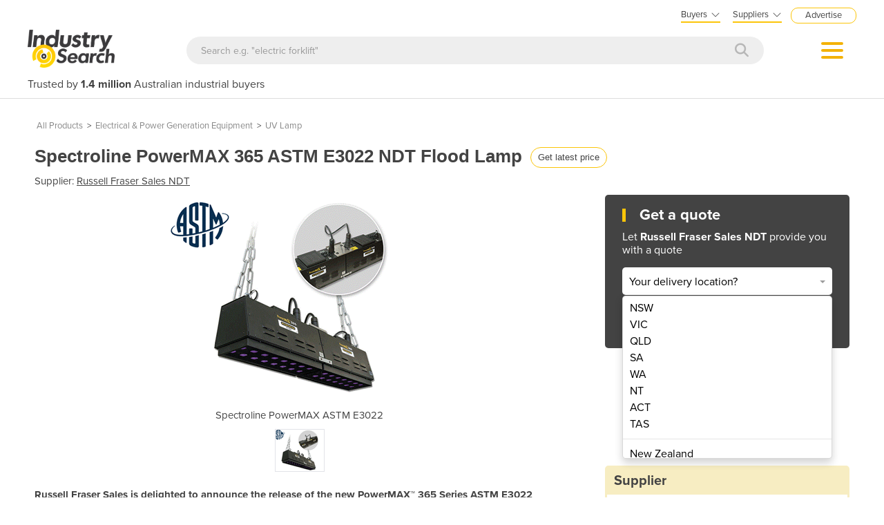

--- FILE ---
content_type: text/html; charset=utf-8
request_url: https://industracom-portals.azurewebsites.net/spectroline-powermax-365-astm-e3022-ndt-flood-lamp/p/142443
body_size: 28996
content:

<!DOCTYPE html>
<html lang="en">
<head>
    <meta charset="utf-8">
    <meta http-equiv="X-UA-Compatible" content="IE=edge">
    <meta name="viewport" content="width=device-width, initial-scale=1.0, maximum-scale=1.0, user-scalable=0">
    <meta name="robots" content="noodp" />
    <meta name="robots" content="noydir" />
    <meta http-equiv="content-type" content="text/html; charset=utf-8" />
    
    <meta name="gtm-page-type" content="Product-page" />

    <meta name="Description" content="Get a Spectroline PowerMAX 365 ASTM E3022 NDT Flood Lamp price and specifications from Russell Fraser Sales NDT. Also use Get Quotes to request offers from other expert suppliers in one easy step." />
    <meta name="author" content="Compare on IndustrySearch">
    

            <meta name="expires" content="0">
            <meta name="ROBOTS" content="NOINDEX, NOFOLLOW">

    <title>Spectroline PowerMAX 365 ASTM E3022 NDT Flood Lamp for sale from Russell Fraser Sales NDT - IndustrySearch Australia</title>
    <link rel="icon" type="image/svg+xml" href="/faviconis.svg?R175" />
    <link rel="icon" type="image/png" sizes="32x32" href="/faviconis-32x32.png?R175" />
    <link rel="apple-touch-icon" sizes="180x180" href="/apple-touch-iconis-180x180.png?R175" />
    <link href="/faviconis.ico?R175" type="image/x-icon" rel="shortcut icon" />    <link href="/bundles/commoncss?v=tDO7BgcW1-PpSjaEolP85aAGgOHYaLilFDO4hePXzdE1" rel="stylesheet"/>

    <link href="/bundles/cssis?v=35W82XCWEZJdZbRzAfqwx9LL-uxyLxk4tI4aGxcClEw1" rel="stylesheet"/>


    <link href="/Content/fontawesome640/css/all.css?R175" rel="stylesheet" type="text/css" />

    <link rel="stylesheet" href="https://use.typekit.net/qyh4nps.css"> 
    <script language="javascript" type="text/javascript">
        var fb_AppId = '670976122928761';
    </script>

    

    
    <meta property="og:title" content="Spectroline PowerMAX 365 ASTM E3022 NDT Flood Lamp for sale from Russell Fraser Sales NDT - IndustrySearch Australia" />
    <meta property="og:type" content="product" />
    <meta property="og:url" content="https://www.industrysearch.com.au/spectroline-powermax-365-astm-e3022-ndt-flood-lamp/p/142443" />
    <meta name="viewport" content="width=device-width, initial-scale=1.0, maximum-scale=1.0, user-scalable=0">
        <meta property="og:image" content="//portalimages.blob.core.windows.net/products/images/vvewftwq_PM-1600SBLC-PowerMAX-configured-longitudinally-astm.gif" />
    <meta property="og:site_name" content="IndustrySearch" />
    <meta property="og:description" content="Russell Fraser Sales is delighted to announce the release of the new PowerMAX™ 365 Series ASTM E3022 compliant UV-A flood lamps from Spectronics Corporation." />


       

        <link rel="canonical" href="https://industracom-portals.azurewebsites.net/spectroline-powermax-365-astm-e3022-ndt-flood-lamp/p/142443" />

    

    <script src="/bundles/commonjs?v=39dJIdxeaKVrRp0EvyioxorDBLAYXcl9tTVhpxw9CGU1"></script>


    <style>
        .modal-popup-header {
            font-size: 20px;
            font-family: proxima-nova;
            font-weight: bold;
            margin: 0;
            line-height: 22px;
        }
    </style>

    <!--TN: LOAD FROM HERE-->
    <link href="/Content/Css/bs-notify-animate.css" rel="stylesheet" />
    <link href="/Content/Pages/dark-enquiry-popup.min.css" rel="stylesheet" />
    <script src="/Content/Scripts/bootstrap-notify.min.js"></script>
    <script src="https://code.jquery.com/ui/1.12.1/jquery-ui.min.js"></script>
    <script type="text/javascript" async src="//s7.addthis.com/js/300/addthis_widget.js#pubid=ra-573bd39bcca305fe"></script>



    



</head>
<body class="body-is">
    <div id="se-pre-con" class="se-pre-con"></div>



    <script>
        (function(w, d, s, l, i) {
            w[l] = w[l] || [];
            w[l].push({
                'gtm.start':
                    new Date().getTime(),
                event: 'gtm.js'
            });
            var f = d.getElementsByTagName(s)[0],
                j = d.createElement(s),
                dl = l != 'dataLayer' ? '&l=' + l : '';
            j.async = true;
            j.src = 'https://www.googletagmanager.com/gtm.js?id=' + i + dl;
            f.parentNode.insertBefore(j, f);
        })(window, document, 'script', 'dataLayer', 'GTM-M8KK2FZ');
    </script>


    <div id="fb-root" attr-id="670976122928761"></div>

    


<style>
    .dropdown-login {
        width: 272px;
        cursor: default;
    }

    .bookdemo {
        background-color: var(--bgcolor-theme) !important;
        color: var(--textcolorcontrast-theme) !important;
        border-radius: 12px !important;
        padding: 4px 10px 3px 10px !important;
        line-height: normal !important;
        font-size: 10px;
        margin-left: 12px;
        text-decoration: none !important;
        margin-top: -2px;
    }

        .bookdemo:hover {
        }
</style>

<div id="navbar2020" class="clearfix navbarParentContainer">
    <div class="clearfix mobile-navbar-container">
        <div class="row clearfix mobile-navbar__top-header">
            <div class="col-xs-12 text-right">
                <a href="/sell-industrial-equipment" class="mobile-nav-header-advertise">Advertise</a>
            </div>
        </div>
        <div class="row clearfix mobile-navbar__header">
            <div class="col-xs-6 col-sm-6 col-md-6 col-lg-6 text-left"><a href="/"><img src="/Content/Images/IS.png" alt="IndustrySearch.com Australia" height="60" /></a></div>
            <div class="col-xs-6 d-flex justify-content-end align-items-center mt-1">
                <div>
                        <button class="btn-search--icon jsToogleSearchInput"></button>
                </div>
                <div class="navMenuAndDropdownContainer">
                    <button id="navMenuButton"></button>
                    <div class="navDropdownMenuContainer">
                        <div>
                            <div class="navDropdownLinkContainer navDropdownLinkContainer-not-logged-in">
                                <ul>
                                    <li class="nav-menu-header__toolbar nav-menu-header-title-divider">
                                        <div class="toolbar-wapper">
                                            <a href="javascript:void(0)" class="navDropdownLinkContainerClose">&times;</a>
                                                <button id="rfq-travel-get-quote-button" class="rfq-travel__get-quote-button gtm_getquotebutton btn-getquote btn-getquote--mobile-nav" gq-origin="Product">Get a quote</button>
                                        </div>
                                    </li>

                                    <!-- MOBILE DISPLAY -->
                                    <li class="nav-menu-header__title"><span class="h4">Suppliers</span></li>

                                    <li class="nav-menu-header__item" style="color: #434343; padding-left: 25px; font-size: 14px;">New to IndustrySearch? <a href="https://calendar.google.com/calendar/u/0/appointments/schedules/AcZssZ0QUglNMhXQTgub_wCn305c5hZubIHMjGWuZyMO3l3fHowvc14b39U0hJktGS0G00RCGEjzvOsI" target="_blank" class="i-button i-button--square bookdemo-mobile" style="display: inline-block !important; border: solid 0px var(--bgcolor-theme) !important; background-color: var(--bgcolor-theme) !important; color: var(--textcolorcontrast-theme); border-radius: 12px !important; padding: 4px 10px 4px 10px !important; line-height: normal !important; font-size: 13px; margin-left: 18px; text-decoration: none !important; margin-top: -4px; ">Book a Demo</a></li>

                                    <li class="nav-menu-header__item"><a href="/sell-industrial-equipment">Advertise with us</a></li>
                                    <li class="nav-menu-header__item"><a href="https://sma.industrysearch.com.au/account/login">Login</a></li>
                                    <li class="nav-menu-header__item nav-menu-header-title-divider"><a href="https://www.industracom.com/b2b-email-marketing">Email Marketing</a></li>
                                    <li class="nav-menu-header__title mt-2"><span class="h4">Buyers</span></li>
                                    <li class="nav-menu-header__item"><a href="/directory">Get Quotes</a></li>
                                    <li class="nav-menu-header__item"><a href="/articles">Articles & Ideas</a></li>
                                    <li class="nav-menu-header__item--public"><a id="buyer-login-mobile-2" href="/Login">Login</a></li>
                                    <li class="nav-menu-header__item--public"><a id="buyer-subscribe-mobile-2" href="/login/register-new-account">Subscribe  to newsletter</a></li>
                                    <li class="nav-menu-header__item--private"><a id="buyer-details" href="/BuyerPanel">My Details</a></li>
                                    <li class="nav-menu-header-title-divider"></li>


                                    <li class="browse-mobile"><span class="h4">Get Quotes</span></li>
                                        <li class="browse-item-mobile"><a href="/automation-and-control/d/1789">Automation &amp; Control</a></li>
                                        <li class="browse-item-mobile"><a href="/automotive-workshop-equipment/d/14510">Automotive Workshop Equipment</a></li>
                                        <li class="browse-item-mobile"><a href="/cleaning-equipment/d/5058">Cleaning Equipment</a></li>
                                        <li class="browse-item-mobile"><a href="/construction-and-heavy-machinery/d/2818">Construction &amp; Heavy Machinery</a></li>
                                        <li class="browse-item-mobile"><a href="/conveyor-systems-and-components/d/8586">Conveyor Systems &amp; Components</a></li>
                                        <li class="browse-item-mobile"><a href="/cranes-and-hoists/d/15568">Cranes &amp; Hoists</a></li>
                                        <li class="browse-item-mobile"><a href="/electrical-and-power-generation-equipment/d/1">Electrical &amp; Power Generation Equipment</a></li>
                                        <li class="browse-item-mobile"><a href="/electronic-components/d/3867">Electronic Components</a></li>
                                        <li class="browse-item-mobile"><a href="/farming-and-agriculture/d/8051">Farming &amp; Agriculture</a></li>
                                        <li class="browse-item-mobile"><a href="/food-and-beverage-processing/d/3905">Food &amp; Beverage Processing</a></li>
                                        <li class="browse-item-mobile"><a href="/forklifts-and-attachments/d/8585">Forklifts &amp; Attachments</a></li>
                                        <li class="browse-item-mobile"><a href="/hydraulic-and-pneumatic-equipment/d/7820">Hydraulic &amp; Pneumatic Equipment</a></li>
                                        <li class="browse-item-mobile"><a href="/industrial-materials-tools-and-components/d/4007">Industrial Materials, Tools &amp; Components</a></li>
                                        <li class="browse-item-mobile"><a href="/industrial-pumps/d/8567">Industrial Pumps</a></li>
                                        <li class="browse-item-mobile"><a href="/it-hardware-and-industrial-computing/d/3962">IT Hardware &amp; Industrial Computing</a></li>
                                        <li class="browse-item-mobile"><a href="/it-software-and-applications/d/2043">IT Software &amp; Applications</a></li>
                                        <li class="browse-item-mobile"><a href="/laboratory-equipment-and-instruments/d/10624">Laboratory Equipment &amp; Instruments</a></li>
                                        <li class="browse-item-mobile"><a href="/manufacturing-and-industrial-equipment/d/3947">Manufacturing &amp; Industrial Equipment</a></li>
                                        <li class="browse-item-mobile"><a href="/material-handling-and-lifting/d/2529">Material Handling &amp; Lifting</a></li>
                                        <li class="browse-item-mobile"><a href="/metalworking-and-machining/d/1090">Metalworking &amp; Machining</a></li>
                                        <li class="browse-item-mobile"><a href="/mining-equipment-and-machinery/d/8271">Mining Equipment &amp; Machinery</a></li>
                                        <li class="browse-item-mobile"><a href="/packaging-and-labelling-machinery/d/386">Packaging &amp; Labelling Machinery</a></li>
                                        <li class="browse-item-mobile"><a href="/pallet-management/d/8714">Pallet Management</a></li>
                                        <li class="browse-item-mobile"><a href="/personal-protective-equipment/d/8999">Personal Protective Equipment</a></li>
                                        <li class="browse-item-mobile"><a href="/security-and-surveillance/d/4674">Security &amp; Surveillance</a></li>
                                        <li class="browse-item-mobile"><a href="/test-and-measurement/d/4079">Test &amp; Measurement</a></li>
                                        <li class="browse-item-mobile"><a href="/transport-equipment/d/5228">Transport Equipment</a></li>
                                        <li class="browse-item-mobile"><a href="/trucks-and-trailers/d/15565">Trucks &amp; Trailers</a></li>
                                        <li class="browse-item-mobile"><a href="/warehouse-storage-and-racking/d/9953">Warehouse Storage &amp; Racking</a></li>
                                        <li class="browse-item-mobile"><a href="/waste-and-environmental-management/d/4516">Waste &amp; Environmental Management</a></li>
                                        <li class="browse-item-mobile"><a href="/welding-machines-and-accessories/d/8568">Welding Machines &amp; Accessories</a></li>
                                        <li class="browse-item-mobile"><a href="/woodworking-and-joinery-machines/d/11882">Woodworking &amp; Joinery Machines</a></li>
                                        <li class="browse-item-mobile"><a href="/workplace-equipment/d/5162">Workplace Equipment</a></li>
                                        <li class="browse-item-mobile"><a href="/workplace-safety-equipment/d/2259">Workplace Safety Equipment</a></li>
                                </ul>

                            </div>

                            <div class="navDropdownLinkContainer navDropdownLinkContainer-logged-in hidden">
                                <ul class="nav-menu-header">
                                    <li class="nav-menu-header__toolbar nav-menu-header-title-divider">
                                        <div class="toolbar-wapper">
                                            <a href="javascript:void(0)" class="navDropdownLinkContainerClose">&times;</a>
                                                <button id="rfq-travel-get-quote-button" class="rfq-travel__get-quote-button gtm_getquotebutton btn-getquote btn-getquote--mobile-nav" gq-origin="Product">Get a quote</button>
                                        </div>
                                    </li>



                                    <li class="browse-mobile"><span class="h4">Get Quotes</span></li>
                                        <li class="browse-item-mobile"><a href="/automation-and-control/d/1789">Automation &amp; Control</a></li>
                                        <li class="browse-item-mobile"><a href="/automotive-workshop-equipment/d/14510">Automotive Workshop Equipment</a></li>
                                        <li class="browse-item-mobile"><a href="/cleaning-equipment/d/5058">Cleaning Equipment</a></li>
                                        <li class="browse-item-mobile"><a href="/construction-and-heavy-machinery/d/2818">Construction &amp; Heavy Machinery</a></li>
                                        <li class="browse-item-mobile"><a href="/conveyor-systems-and-components/d/8586">Conveyor Systems &amp; Components</a></li>
                                        <li class="browse-item-mobile"><a href="/cranes-and-hoists/d/15568">Cranes &amp; Hoists</a></li>
                                        <li class="browse-item-mobile"><a href="/electrical-and-power-generation-equipment/d/1">Electrical &amp; Power Generation Equipment</a></li>
                                        <li class="browse-item-mobile"><a href="/electronic-components/d/3867">Electronic Components</a></li>
                                        <li class="browse-item-mobile"><a href="/farming-and-agriculture/d/8051">Farming &amp; Agriculture</a></li>
                                        <li class="browse-item-mobile"><a href="/food-and-beverage-processing/d/3905">Food &amp; Beverage Processing</a></li>
                                        <li class="browse-item-mobile"><a href="/forklifts-and-attachments/d/8585">Forklifts &amp; Attachments</a></li>
                                        <li class="browse-item-mobile"><a href="/hydraulic-and-pneumatic-equipment/d/7820">Hydraulic &amp; Pneumatic Equipment</a></li>
                                        <li class="browse-item-mobile"><a href="/industrial-materials-tools-and-components/d/4007">Industrial Materials, Tools &amp; Components</a></li>
                                        <li class="browse-item-mobile"><a href="/industrial-pumps/d/8567">Industrial Pumps</a></li>
                                        <li class="browse-item-mobile"><a href="/it-hardware-and-industrial-computing/d/3962">IT Hardware &amp; Industrial Computing</a></li>
                                        <li class="browse-item-mobile"><a href="/it-software-and-applications/d/2043">IT Software &amp; Applications</a></li>
                                        <li class="browse-item-mobile"><a href="/laboratory-equipment-and-instruments/d/10624">Laboratory Equipment &amp; Instruments</a></li>
                                        <li class="browse-item-mobile"><a href="/manufacturing-and-industrial-equipment/d/3947">Manufacturing &amp; Industrial Equipment</a></li>
                                        <li class="browse-item-mobile"><a href="/material-handling-and-lifting/d/2529">Material Handling &amp; Lifting</a></li>
                                        <li class="browse-item-mobile"><a href="/metalworking-and-machining/d/1090">Metalworking &amp; Machining</a></li>
                                        <li class="browse-item-mobile"><a href="/mining-equipment-and-machinery/d/8271">Mining Equipment &amp; Machinery</a></li>
                                        <li class="browse-item-mobile"><a href="/packaging-and-labelling-machinery/d/386">Packaging &amp; Labelling Machinery</a></li>
                                        <li class="browse-item-mobile"><a href="/pallet-management/d/8714">Pallet Management</a></li>
                                        <li class="browse-item-mobile"><a href="/personal-protective-equipment/d/8999">Personal Protective Equipment</a></li>
                                        <li class="browse-item-mobile"><a href="/security-and-surveillance/d/4674">Security &amp; Surveillance</a></li>
                                        <li class="browse-item-mobile"><a href="/test-and-measurement/d/4079">Test &amp; Measurement</a></li>
                                        <li class="browse-item-mobile"><a href="/transport-equipment/d/5228">Transport Equipment</a></li>
                                        <li class="browse-item-mobile"><a href="/trucks-and-trailers/d/15565">Trucks &amp; Trailers</a></li>
                                        <li class="browse-item-mobile"><a href="/warehouse-storage-and-racking/d/9953">Warehouse Storage &amp; Racking</a></li>
                                        <li class="browse-item-mobile"><a href="/waste-and-environmental-management/d/4516">Waste &amp; Environmental Management</a></li>
                                        <li class="browse-item-mobile"><a href="/welding-machines-and-accessories/d/8568">Welding Machines &amp; Accessories</a></li>
                                        <li class="browse-item-mobile"><a href="/woodworking-and-joinery-machines/d/11882">Woodworking &amp; Joinery Machines</a></li>
                                        <li class="browse-item-mobile"><a href="/workplace-equipment/d/5162">Workplace Equipment</a></li>
                                        <li class="browse-item-mobile"><a href="/workplace-safety-equipment/d/2259">Workplace Safety Equipment</a></li>
                                </ul>
                            </div>
                        </div>
                    </div>
                </div>
            </div>

        </div>
        <div class="clearfix jsSearchInput" style="display: none">
            <div class="navSearchWrap">
                <div class="navSearch">
                    <input class="navSearchTerm" id="q" type="text" placeholder="Search e.g. &quot;electric forklift&quot;" onkeyup="searchOnEnter(event, this)">
                    <button class="navSearchButton" type="submit">
                        <i style="color:#b7b7b7" class="fa fa-search"></i>
                    </button>
                </div>
            </div>
        </div>
        <div class="navSlogan-mobile">
            <span>Trusted by <b>1.4 million</b> Australian industrial buyers</span>
        </div>
    </div>
    <div class="clearfix desktop-navbar-container">
        <div class="row clearfix NavbarHeaderContainer">
            <div class="col-xs-12 col-sm-12 col-md-12 col-lg-12 text-right">
                <div class="headerTopOptions">
                    
                    <div id="buyer-logins-container" class="text-left">
                        <span style="display:block; border-bottom: solid 2px var(--bgcolor-theme);">Buyers<i style="color: #555555; margin-top: 1px; margin-left: 5px; font-size: 16px; vertical-align: middle; -webkit-text-stroke: 1px #FFF; transition: all 100ms ease;" class="fa fa-angle-down"></i></span>
                            <ul id="buyer-notloggedIn" class="dropdown-login">
                                <li style="color: #333333; font-weight: bold;">Discover products & solutions</li>
                                <li><a id="buyer-login" href="/Login">Login</a></li>
                                <li><a id="buyer-subscribe" href="/login/register-new-account">Subscribe To Newsletter</a></li>
                                <li><a href="/directory">Browse All Products</a></li>
                                <li><a href="/articles">Read Articles</a></li>
                            </ul>
                    </div>
                    <div id="supplier-logins-container" class="text-left">
                        <span style="display:block; border-bottom: solid 2px var(--bgcolor-theme);">Suppliers<i style="color: #555555; margin-top: 1px; margin-left: 5px; font-size: 16px; vertical-align: middle; -webkit-text-stroke: 1px #FFF; transition: all 100ms ease;" class="fa fa-angle-down"></i></span>
                        <ul id="supplier-login-links" class="dropdown-login" style="right: -13px; ">
                            <li style="color: #434343; font-weight: bold;">Promote your products & solutions</li>
                            <li style="padding-bottom: 8px; color: #434343; ">New to IndustrySearch? <a href="https://calendar.google.com/calendar/u/0/appointments/schedules/AcZssZ0QUglNMhXQTgub_wCn305c5hZubIHMjGWuZyMO3l3fHowvc14b39U0hJktGS0G00RCGEjzvOsI" target="_blank" class="i-button i-button--square bookdemo">Book a Demo</a></li>
                            <li><a href="https://sma.industrysearch.com.au/account/login">Login</a><span style="color: #333333;"> / </span><a href="https://sma.industrysearch.com.au/get-login">Forgot Password</a></li>
                            <li><a href="/sell-industrial-equipment">Advertise Your Products</a></li>
                            <li><a href="/sell-industrial-equipment">Success Stories</a></li>
                            <li><a target="_blank" href="https://www.industracom.com/b2b-email-marketing">Email Marketing</a></li>
                        </ul>
                    </div>
                    <a href="/sell-industrial-equipment" class="nav-header-advertise">Advertise</a>

                </div>
            </div>
        </div>
        <div class="row clearfix NavbarHeaderContainer">
            <div class="col-xs-12 navbarHeaderWrapper navbarUnloggedIn">
                <div>
                    <a href="/"><img src="/Content/Images/IS.png" alt="IndustrySearch.com Australia" height="55" /></a>
                </div>
                <div class="navGetQuoteContainer">
                    <button class="btn-getquote btn-getquote__navbar" onclick="window.location='/directory'">Get Quotes</button>
                </div>
                <div class="navSearchWrap">
                    <div class="navSearch">
                        <input class="navSearchTerm" id="q" type="text" placeholder="Search e.g. &quot;electric forklift&quot;" onkeyup="searchOnEnter(event, this)">
                        <button class="navSearchButton" type="submit">
                            <i style="color:#b7b7b7" class="fa fa-search"></i>
                        </button>
                    </div>
                </div>
                <div class="navMenuAndDropdownContainer">
                    <button id="navMenuButton"></button>
                    <div class="navDropdownMenuContainer">
                        <div>
                            <div class="navDropdownLinkContainer navDropdownLinkContainer-not-logged-in">
                                <!--BURGER MENU : DESKTOP DISPLAY -->
                                <ul class="nav-menu-header">
                                    <li class="nav-menu-header__title"><span class="h4">Suppliers</span></li>
                                    <li class="nav-menu-header__item"><a href="/sell-industrial-equipment">Advertise with us</a></li>
                                    <li class="nav-menu-header__item"><a href="https://sma.industrysearch.com.au/account/login">Login</a></li>
                                    <li class="nav-menu-header__item nav-menu-header-title-divider"><a href="https://www.industracom.com/b2b-email-marketing">Email Marketing</a></li>
                                    <li class="nav-menu-header__title mt-2"><span class="h4">Buyers</span></li>
                                    <li class="nav-menu-header__item"><a href="/directory">Get Quotes</a></li>
                                    <li class="nav-menu-header__item"><a href="/articles">Articles & Ideas</a></li>
                                    <li class="nav-menu-header__item--public"><a id="buyer-login-mobile-2" href="/Login">Login</a></li>
                                    <li class="nav-menu-header__item--public"><a id="buyer-subscribe-mobile-2" href="/login/register-new-account">Subscribe  to newsletter</a></li>
                                    <li class="nav-menu-header__item--private"><a id="buyer-details" href="/BuyerPanel">My Details</a></li>
                                    <li class="nav-menu-header-title-divider"></li>
                                </ul>

                                <div class="navDirectoriesContainer">
                                    <div class="navDropdownCategoriesContainer">
                                        <div style="padding-left: 16px; margin-top:10px;"><span class="h4">Get Quotes</span></div>
                                        <ul>
                                                <li><a href="/automation-and-control/d/1789">Automation &amp; Control</a></li>
                                                <li><a href="/automotive-workshop-equipment/d/14510">Automotive Workshop Equipment</a></li>
                                                <li><a href="/cleaning-equipment/d/5058">Cleaning Equipment</a></li>
                                                <li><a href="/construction-and-heavy-machinery/d/2818">Construction &amp; Heavy Machinery</a></li>
                                                <li><a href="/conveyor-systems-and-components/d/8586">Conveyor Systems &amp; Components</a></li>
                                                <li><a href="/cranes-and-hoists/d/15568">Cranes &amp; Hoists</a></li>
                                                <li><a href="/electrical-and-power-generation-equipment/d/1">Electrical &amp; Power Generation Equipment</a></li>
                                                <li><a href="/electronic-components/d/3867">Electronic Components</a></li>
                                                <li><a href="/farming-and-agriculture/d/8051">Farming &amp; Agriculture</a></li>
                                                <li><a href="/food-and-beverage-processing/d/3905">Food &amp; Beverage Processing</a></li>
                                                <li><a href="/forklifts-and-attachments/d/8585">Forklifts &amp; Attachments</a></li>
                                                <li><a href="/hydraulic-and-pneumatic-equipment/d/7820">Hydraulic &amp; Pneumatic Equipment</a></li>
                                                <li><a href="/industrial-materials-tools-and-components/d/4007">Industrial Materials, Tools &amp; Components</a></li>
                                                <li><a href="/industrial-pumps/d/8567">Industrial Pumps</a></li>
                                                <li><a href="/it-hardware-and-industrial-computing/d/3962">IT Hardware &amp; Industrial Computing</a></li>
                                                <li><a href="/it-software-and-applications/d/2043">IT Software &amp; Applications</a></li>
                                                <li><a href="/laboratory-equipment-and-instruments/d/10624">Laboratory Equipment &amp; Instruments</a></li>
                                        </ul>
                                        <ul style="vertical-align: top;">
                                                <li><a href="/manufacturing-and-industrial-equipment/d/3947">Manufacturing &amp; Industrial Equipment</a></li>
                                                <li><a href="/material-handling-and-lifting/d/2529">Material Handling &amp; Lifting</a></li>
                                                <li><a href="/metalworking-and-machining/d/1090">Metalworking &amp; Machining</a></li>
                                                <li><a href="/mining-equipment-and-machinery/d/8271">Mining Equipment &amp; Machinery</a></li>
                                                <li><a href="/packaging-and-labelling-machinery/d/386">Packaging &amp; Labelling Machinery</a></li>
                                                <li><a href="/pallet-management/d/8714">Pallet Management</a></li>
                                                <li><a href="/personal-protective-equipment/d/8999">Personal Protective Equipment</a></li>
                                                <li><a href="/security-and-surveillance/d/4674">Security &amp; Surveillance</a></li>
                                                <li><a href="/test-and-measurement/d/4079">Test &amp; Measurement</a></li>
                                                <li><a href="/transport-equipment/d/5228">Transport Equipment</a></li>
                                                <li><a href="/trucks-and-trailers/d/15565">Trucks &amp; Trailers</a></li>
                                                <li><a href="/warehouse-storage-and-racking/d/9953">Warehouse Storage &amp; Racking</a></li>
                                                <li><a href="/waste-and-environmental-management/d/4516">Waste &amp; Environmental Management</a></li>
                                                <li><a href="/welding-machines-and-accessories/d/8568">Welding Machines &amp; Accessories</a></li>
                                                <li><a href="/woodworking-and-joinery-machines/d/11882">Woodworking &amp; Joinery Machines</a></li>
                                                <li><a href="/workplace-equipment/d/5162">Workplace Equipment</a></li>
                                                <li><a href="/workplace-safety-equipment/d/2259">Workplace Safety Equipment</a></li>
                                        </ul>
                                    </div>
                                </div>
                            </div>

                            <div class="navDropdownLinkContainer navDropdownLinkContainer-logged-in hidden">
                                <!--BURGER MENU : DESKTOP DISPLAY -->
                                <ul class="nav-menu-header">
                                    <li class="nav-menu-header__title">
                                    </li>
                                    <li class="nav-menu-header__item"><a href="/BuyerPanel">My Details</a></li>
                                    <li class="nav-menu-header__item"><a href="/BuyerPanel/Newsletters">My Newsletters</a></li>
                                    <li class="nav-menu-header__item"><a href="/BuyerPanel/Quotes">My Quote Requests</a></li>
                                    <li class="nav-menu-header__item"><a href="/BuyerPanel/Logout">Logout</a></li>
                                    <li class="nav-menu-header__item nav-menu-header-title-divider"></li>
                                    <li class="nav-menu-header__item mt-2"><a href="/directory">Get quotes</a></li>
                                    <li class="nav-menu-header__item"><a href="/articles">Read articles</a></li>
                                    <li class="nav-menu-header__item"><a href="/sell-industrial-equipment">Advertise your products</a></li>
                                    <li class="nav-menu-header__item nav-menu-header-title-divider"></li>
                                </ul>

                                <div class="navDirectoriesContainer">
                                    <div class="navDropdownCategoriesContainer">
                                        <div style="padding-left: 16px; margin-top:10px;"><span class="h4">Get Quotes</span></div>
                                        <ul>
                                                <li><a href="/automation-and-control/d/1789">Automation &amp; Control</a></li>
                                                <li><a href="/automotive-workshop-equipment/d/14510">Automotive Workshop Equipment</a></li>
                                                <li><a href="/cleaning-equipment/d/5058">Cleaning Equipment</a></li>
                                                <li><a href="/construction-and-heavy-machinery/d/2818">Construction &amp; Heavy Machinery</a></li>
                                                <li><a href="/conveyor-systems-and-components/d/8586">Conveyor Systems &amp; Components</a></li>
                                                <li><a href="/cranes-and-hoists/d/15568">Cranes &amp; Hoists</a></li>
                                                <li><a href="/electrical-and-power-generation-equipment/d/1">Electrical &amp; Power Generation Equipment</a></li>
                                                <li><a href="/electronic-components/d/3867">Electronic Components</a></li>
                                                <li><a href="/farming-and-agriculture/d/8051">Farming &amp; Agriculture</a></li>
                                                <li><a href="/food-and-beverage-processing/d/3905">Food &amp; Beverage Processing</a></li>
                                                <li><a href="/forklifts-and-attachments/d/8585">Forklifts &amp; Attachments</a></li>
                                                <li><a href="/hydraulic-and-pneumatic-equipment/d/7820">Hydraulic &amp; Pneumatic Equipment</a></li>
                                                <li><a href="/industrial-materials-tools-and-components/d/4007">Industrial Materials, Tools &amp; Components</a></li>
                                                <li><a href="/industrial-pumps/d/8567">Industrial Pumps</a></li>
                                                <li><a href="/it-hardware-and-industrial-computing/d/3962">IT Hardware &amp; Industrial Computing</a></li>
                                                <li><a href="/it-software-and-applications/d/2043">IT Software &amp; Applications</a></li>
                                                <li><a href="/laboratory-equipment-and-instruments/d/10624">Laboratory Equipment &amp; Instruments</a></li>
                                        </ul>
                                        <ul style="vertical-align: top;">
                                                <li><a href="/manufacturing-and-industrial-equipment/d/3947">Manufacturing &amp; Industrial Equipment</a></li>
                                                <li><a href="/material-handling-and-lifting/d/2529">Material Handling &amp; Lifting</a></li>
                                                <li><a href="/metalworking-and-machining/d/1090">Metalworking &amp; Machining</a></li>
                                                <li><a href="/mining-equipment-and-machinery/d/8271">Mining Equipment &amp; Machinery</a></li>
                                                <li><a href="/packaging-and-labelling-machinery/d/386">Packaging &amp; Labelling Machinery</a></li>
                                                <li><a href="/pallet-management/d/8714">Pallet Management</a></li>
                                                <li><a href="/personal-protective-equipment/d/8999">Personal Protective Equipment</a></li>
                                                <li><a href="/security-and-surveillance/d/4674">Security &amp; Surveillance</a></li>
                                                <li><a href="/test-and-measurement/d/4079">Test &amp; Measurement</a></li>
                                                <li><a href="/transport-equipment/d/5228">Transport Equipment</a></li>
                                                <li><a href="/trucks-and-trailers/d/15565">Trucks &amp; Trailers</a></li>
                                                <li><a href="/warehouse-storage-and-racking/d/9953">Warehouse Storage &amp; Racking</a></li>
                                                <li><a href="/waste-and-environmental-management/d/4516">Waste &amp; Environmental Management</a></li>
                                                <li><a href="/welding-machines-and-accessories/d/8568">Welding Machines &amp; Accessories</a></li>
                                                <li><a href="/woodworking-and-joinery-machines/d/11882">Woodworking &amp; Joinery Machines</a></li>
                                                <li><a href="/workplace-equipment/d/5162">Workplace Equipment</a></li>
                                                <li><a href="/workplace-safety-equipment/d/2259">Workplace Safety Equipment</a></li>
                                        </ul>
                                    </div>
                                </div>
                            </div>
                        </div>
                    </div>
                </div>
            </div>
        </div>
        <div class="row clearfix NavbarHeaderContainer">
            <div class="col-xs-12 col-sm-12 col-md-12 col-lg-12">
                <div class="navSlogan--desktop">
                    Trusted by <b>1.4 million</b> Australian industrial buyers
                </div>
            </div>
        </div>
    </div>
</div>

<script src="/Content/Pages/navbarHeader2023.min.js?v=?R175"></script>

    
    
    

<script async src="https://www.googletagmanager.com/gtag/js?id=G-CB2T0JWJ46"></script>
<script>
window.dataLayer = window.dataLayer || [];
function gtag() { dataLayer.push(arguments); }
gtag('js', new Date());

gtag('config', 'G-CB2T0JWJ46');
</script>


    <div class="body-container">
        




<input type="hidden" id="hdnSupplierProductCount" value="97" />
<input type="hidden" id="hdnRelatedProductCount" value="19" />
<input type="hidden" id="hdnArticleCount" value="0" />

<link rel="stylesheet" media="screen" href="/Content/Pages/product-rfq.min.css?v=?R175" />
<link rel="stylesheet" media="screen" href="/Content/Pages/productContactBottom.css?v=?R175" />
<link href="/Content/Plugins/OwlCarousel2-2.3.4/owl.carousel.min.css" rel="stylesheet" />


<link href="/Content/Pages/dark-enquiry-onpage.min.css" rel="stylesheet" />

<style>
    .call-to-actions-left {
        display: inline-block;
    }

    .single-get-quote {
        display: inline-block;
        color: #3a8cce !important;
        font-size: 15px;
    }



    @media only screen and (max-width: 675px) {
        .call-to-actions-left {
            display: none !important;
        }

        .owl-item img {
            height: auto !important;
        }

        .product-images-next {
            margin-top: -70%;
        }

        .product-images-prev {
            margin-top: -70%;
        }
    }
</style>

    <script type="application/ld+json">
    {
        "@context": "http://schema.org",
        "@type": "BreadcrumbList",
        "itemListElement": [
            {
                "@type": "ListItem",
                "position": 1,
                "item": {
                    "@id": "https://www.industrysearch.com.au/Directory",
                    "name": "Directory"
                }
            }
                    
                        ,{
                        "@type" : "ListItem",
                        "position": 0,
                        "item": {
                        "@id": "https://www.industrysearch.com.au/electrical-and-power-generation-equipment/d/1",
                        "name": "Electrical & Power Generation Equipment"
                        }
                        }
                    
                    
                        ,{
                        "@type" : "ListItem",
                        "position": 1,
                        "item": {
                        "@id": "https://www.industrysearch.com.au/uv-lamp",
                        "name": "UV Lamp"
                        }
                        }
                    
        ]
    }
    </script>

        <script type="application/ld+json">
            {
            "@context": "http://schema.org",
            "@type": "Product",
                "description": "Russell Fraser Sales is delighted to announce the release of the new PowerMAX™ 365 Series ASTM E3022 compliant UV-A flood lamps from Spectronics Corporation.",
                            "image": "https://portalimages.blob.core.windows.net/products/images/vvewftwq_PM-1600SBLC-PowerMAX-configured-longitudinally-astm.gif",
            "offers": {
            "@type": "Offer",
            "url": "https://industracom-portals.azurewebsites.net/spectroline-powermax-365-astm-e3022-ndt-flood-lamp/p/142443",
            "priceCurrency": "AUD",
            "price": "550",
            "priceValidUntil": "2099-11-20",
            "itemCondition": "https://schema.org/NewCondition",
            "availability": "https://schema.org/InStock",
            "seller": {
            "@type": "Organization",
            "name": "Russell Fraser Sales NDT"
            }
            },
            "name": "Spectroline PowerMAX 365 ASTM E3022 NDT Flood Lamp"
            }
        </script>

    <div id="travelling-cta-container">
        <div id="travelling-cta" style="margin: auto; margin-bottom: 10px;" class="container">

            <img style="max-height: 40px; margin-right: 10px; vertical-align: bottom; max-width: 100px;" src="//portalimages.blob.core.windows.net/thumbnails/images/co25693sml_791-100x40.png" />

            <p style="display: inline-block; font-family: 'proxima-nova'; font-size: 16px; font-weight: bold;">Spectroline PowerMAX 365 ASTM E3022 NDT ...</p>
            <div style="float: right; text-align:center;">
                    <button id="rfq-travel-get-quote-button" class="rfq-travel__get-quote-button gtm_getquotebutton" gq-origin="Product">Get a quote</button>
                            </div>
        </div>
    </div>
<div class="product-page-top-container">
        <div class="product-page-breadcrumb">
                <a href="/directory">All Products</a> <span>&gt;</span>
                        <a style="display:inline-block;" href='/electrical-and-power-generation-equipment/d/1' class="apply-spinning">Electrical &amp; Power Generation Equipment</a>
                            <span>&gt;</span>
                        <a style="display:inline-block;" href='/buy/uv-lamp' class="apply-spinning">UV Lamp</a>
        </div>
    <div class="product-name-price-container">
        <h1>
            Spectroline PowerMAX 365 ASTM E3022 NDT Flood Lamp
            <button class="rfq-box__getquote gtm_openform_getlatestprice i-button i-button--outline--color">Get latest price</button>
        </h1>
    </div>
    <div class="supplier-info-mobile" style="border:solid 0px red;">
        <span>Supplier: </span><a href="/russell-fraser-sales-ndt/s/25693" style="color: #434343 !important;">Russell Fraser Sales NDT</a>
    </div>
    
    <div class="product-carousel-message-container clearfix" style="border:solid 0px red; margin-top:10px; ">
        <div class="product-carousel-container">
            <div class="product-images-carousel-container">
                <div class="product-images-carousel owl-carousel" data-slider-id="1">
                        <div>
                            <img src="//portalimages.blob.core.windows.net/thumbnails/images/vvewftwq_pm-1600sblc-powermax-configured-longitudinally-astm-375x300_x.gif" alt="Spectroline PowerMAX 365 ASTM E3022 NDT Flood Lamp" />
                            <div class="product-image-title green-text">Spectroline PowerMAX ASTM E3022</div>
                        </div>
                </div>
            </div>
            <div class="owl-thumbs" data-slider-id="1">
                            <img alt="Spectroline PowerMAX 365 ASTM E3022 NDT Flood Lamp" class="owl-thumb-item" src="//portalimages.blob.core.windows.net/thumbnails/images/vvewftwq_pm-1600sblc-powermax-configured-longitudinally-astm-70x60_x.gif" />

            </div>
            <div class="product-firstparagraph green-text">
                <h2 style="font-size: 15px; font-family: proxima-nova, 'Helvetica Neue' ,Helvetica,Arial,sans-serif; font-weight: bold;">
                    Russell Fraser Sales is delighted to announce the release of the new PowerMAX™ 365 Series ASTM E3022 compliant UV-A flood lamps from Spectronics Corporation.
                </h2>
            </div>
            <div class="clearfix product-header-container">
                <div class="tab-description-header">
                    <span>Description</span>
                </div>

            </div>
            <div id="product-description" class="green-text">
                <div class="product-information clearfix green-text" style="margin-bottom: 20px;">
                    <div class="product-info-container-768px">
                        <input id="hdnProductId" type="hidden" value="142443" />
                            <i class="fa fa-eye icon"></i><span class="product-information-item js-view-counter">69 Recent Views</span>

                            <i class="fa fa-truck icon"></i><span class="product-information-item">In Stock</span>
                    </div>
                </div>

                <div id="product-description-short">
                        <div class="description-wrapper-container"><div class="description-wrapper"><p>Russell Fraser Sales is delighted to announce the release of the new PowerMAX&trade; 365 Series <strong>ASTM E3022</strong> compliant UV-A flood lamps from Spectronics Corporation.</p>
<div id="middle">
<div class="container">
<div class="row">
<div class="span8">
<div class="content">
<div class="padding">
<div class="ccm-core-commerce-add-to-cart-container"><form id="ccm-core-commerce-add-to-cart-form-1016" action="/index.php/cart/update/" method="post">
<div class="hproduct ccm-core-commerce-add-to-cart-product-info-container">
<div class="description ccm-core-commerce-add-to-cart-product-description">
<p>PowerMAX&trade; 365 <strong>PM-1600SBLC</strong> flood lamps feature a panel of 16 powerful UV-A (365 nm) LEDs specially engineered for non-destructive testing (NDT) applications including aviation/aerospace. These versatile, stationary light sources can be installed overhead or in-line, and can be ganged together to provide an even wider coverage area. PowerMAX&trade; 365&nbsp;PM-1600SBLC also&nbsp;meets Rolls-Royce RRES 90061 requirements.</p>
<p><strong>Spectroline PowerMAX 365 ASTM E3022 NDT Flood Lamp Features:</strong></p>
<ul>
<li>Nominal steady-state UV-A intensity of less than 5,000 &micro;W/cm2 at 15 inches (38 cm).</li>
<li>Large 38.1 cm x 15.25 cm (15 x 6 inch) coverage area, with a minimum UV-A intensity of 1,200 &micro;W/cm2.</li>
<li>Low visible light emission&mdash;less than 0.5 foot-candle (5 lux).&nbsp;</li>
<li>Thermal cut-off circuitry prevents lamp from going out of compliance when internal temperature exceeds specifications.</li>
<li>Certificate of conformance and full serialized validation report for both output and wavelength measurements supplied with every lamp.</li>
<li>Meets ASTM UV-A intensity and wavelength specifications for LPT and MPT.&nbsp;</li>
<li>Multiple lamp units can be &ldquo;ganged&rdquo; together longitudinally or back-to-back for a larger coverage area, to meet your specific inspection requirements.</li>
</ul>
</div>
</div>
</form></div>
</div>
</div>
</div>
</div>
</div>
</div>
<p>&nbsp;</p></div></div><p><a id="description-readmore-link">Read more...</a></p>
                            <p style="font-size: 15px; font-weight: normal; margin-top: 30px;">To contact <span style="text-decoration: none; font-weight: bold;">Russell Fraser Sales NDT</span> about <strong>Spectroline PowerMAX 365 ASTM E3022 NDT Flood Lamp</strong> use Get a quote.</p>
                </div>
                <div id="product-description-full">
                    <p>Russell Fraser Sales is delighted to announce the release of the new PowerMAX&trade; 365 Series <strong>ASTM E3022</strong> compliant UV-A flood lamps from Spectronics Corporation.</p>
<div id="middle">
<div class="container">
<div class="row">
<div class="span8">
<div class="content">
<div class="padding">
<div class="ccm-core-commerce-add-to-cart-container"><form id="ccm-core-commerce-add-to-cart-form-1016" action="/index.php/cart/update/" method="post">
<div class="hproduct ccm-core-commerce-add-to-cart-product-info-container">
<div class="description ccm-core-commerce-add-to-cart-product-description">
<p>PowerMAX&trade; 365 <strong>PM-1600SBLC</strong> flood lamps feature a panel of 16 powerful UV-A (365 nm) LEDs specially engineered for non-destructive testing (NDT) applications including aviation/aerospace. These versatile, stationary light sources can be installed overhead or in-line, and can be ganged together to provide an even wider coverage area. PowerMAX&trade; 365&nbsp;PM-1600SBLC also&nbsp;meets Rolls-Royce RRES 90061 requirements.</p>
<p><strong>Spectroline PowerMAX 365 ASTM E3022 NDT Flood Lamp Features:</strong></p>
<ul>
<li>Nominal steady-state UV-A intensity of less than 5,000 &micro;W/cm2 at 15 inches (38 cm).</li>
<li>Large 38.1 cm x 15.25 cm (15 x 6 inch) coverage area, with a minimum UV-A intensity of 1,200 &micro;W/cm2.</li>
<li>Low visible light emission&mdash;less than 0.5 foot-candle (5 lux).&nbsp;</li>
<li>Thermal cut-off circuitry prevents lamp from going out of compliance when internal temperature exceeds specifications.</li>
<li>Certificate of conformance and full serialized validation report for both output and wavelength measurements supplied with every lamp.</li>
<li>Meets ASTM UV-A intensity and wavelength specifications for LPT and MPT.&nbsp;</li>
<li>Multiple lamp units can be &ldquo;ganged&rdquo; together longitudinally or back-to-back for a larger coverage area, to meet your specific inspection requirements.</li>
</ul>
</div>
</div>
</form></div>
</div>
</div>
</div>
</div>
</div>
</div>
<p>&nbsp;</p> <p><a id="description-readless-link">Read less...</a></p>
                        <p style="font-size: 15px; font-weight: normal; margin-top: 30px;">To contact <span style="text-decoration: none; font-weight: bold;">Russell Fraser Sales NDT</span> about <strong>Spectroline PowerMAX 365 ASTM E3022 NDT Flood Lamp</strong> use Get a quote.</p>
                </div>
                <div class="visible-xs">


                </div>
            </div>

        </div>
        <div class="product-message-container">
            <input id="supplierId" name="supplierId" type="hidden" value="25693" />
            <input id="enqContentType" name="enqContentType" type="hidden" value="p" />
            <input id="enqContentItemId" name="enqContentItemId" type="hidden" value="142443" />
            <input id="hdnProductName" name="hdnProductName" type="hidden" value="Spectroline PowerMAX 365 ASTM E3022 NDT Flood Lamp" />
            <input id="portalId" name="portalId" type="hidden" value="1" />
            <input id="supplierName" name="supplierName" type="hidden" value="Russell Fraser Sales NDT" />
            <input id="isFreeSupplier" name="isFreeSupplier" type="hidden" value="1" />


            
            <input id="hdnCategoryId" name="hdnCategoryId" type="hidden" value="5413" />
            <input id="hdnCategoryName" name="hdnCategoryName" type="hidden" value="UV Lamp" />
            <input id="hdnCategoryProduct" name="hdnCategoryProduct" type="hidden" value="true" />
            <input id="hdnPayingSuppliers" name="hdnPayingSuppliers" type="hidden" value="" />
            <input id="hdnIsProductHomeless" name="hdnIsProductHomeless" type="hidden" value="False" />
            <input id="hdnBPSuppliersTeasing" name="hdnBPSuppliersTeasing" type="hidden" value="25693,25135,20801,53708" />
            <input id="hdnIsDisplayThreeQuotes" name="hdnIsDisplayThreeQuotes" type="hidden" value="False" />
            <input id="hdnSupplierLogo" name="hdnSupplierLogo" type="hidden" value="//portalimages.blob.core.windows.net/suppliers/images/co25693sml_791.png" />
            <input id="hdnProductName" name="hdnProductName" type="hidden" value="Spectroline PowerMAX 365 ASTM E3022 NDT Flood Lamp" />
            <input id="hdnProductId" name="hdnProductId" type="hidden" value="142443" />
            <input id="hdnProductUrl" name="hdnProductUrl" type="hidden" value="https://industracom-portals.azurewebsites.net/spectroline-powermax-365-astm-e3022-ndt-flood-lamp/p/142443" />
            <input id="hdnProductBrand" name="hdnProductBrand" type="hidden" value="" />
            <input id="hdnProductNameWithBrand" name="hdnProductNameWithBrand" type="hidden" value="Spectroline PowerMAX 365 ASTM E3022 NDT Flood Lamp" />

            <input type="hidden" id="hdnFullBPSuppliers" />
            <input type="hidden" id="hdnFullSuppliers" />
            <input type="hidden" id="hdnLocalisedGQActivated" value='0' />
            <input type="hidden" id="hdnSupplierLocationMappingString" />
            <input type="hidden" id="hdnBPBonusScenario" value='1' />

                <div class="rfq-box">
                    <div class="rfq-box__header">Get a quote</div>
                    <div class="rfq-box__description">Let <b>Russell Fraser Sales NDT</b> provide you with a quote</div>
                    <div style="margin-top: 15px;">
                        

    <link href="/Content/Pages/sized-location-list.min.css?v=d1263090-5fa8-4596-bf1f-05b30680058c" rel="stylesheet" />

<div class="sizedDropdownCountry__container dropdown rfq-state-dropdown open js-rfq-state-dropdown__container">
    <button class="js-btnEnqLocation btn dropdown-toggle sizedDropdownCountry__btn" id="btnSizedDropdownCountry" type="button" data-toggle="dropdown">
        <span class="js-sizedDropdownCountry__btnText sizedDropdownCountry__btnText">Your delivery location?</span>
        <span class="caret"></span>
    </button>
    <ul class="dropdown-menu sizedDropdownCountry__items" role="menu" aria-labelledby="btnSizedDropdownCountry">

            <li  role="presentation"><a  class="js-sizedCountryMenuItem js-defaultOption" role="menuitem" data-key="Your delivery location?">Your delivery location?</a></li>
            <li  role="presentation"><a  class="js-sizedCountryMenuItem " role="menuitem" data-key="NSW">NSW</a></li>
            <li  role="presentation"><a  class="js-sizedCountryMenuItem " role="menuitem" data-key="VIC">VIC</a></li>
            <li  role="presentation"><a  class="js-sizedCountryMenuItem " role="menuitem" data-key="QLD">QLD</a></li>
            <li  role="presentation"><a  class="js-sizedCountryMenuItem " role="menuitem" data-key="SA">SA</a></li>
            <li  role="presentation"><a  class="js-sizedCountryMenuItem " role="menuitem" data-key="WA">WA</a></li>
            <li  role="presentation"><a  class="js-sizedCountryMenuItem " role="menuitem" data-key="NT">NT</a></li>
            <li  role="presentation"><a  class="js-sizedCountryMenuItem " role="menuitem" data-key="ACT">ACT</a></li>
            <li  role="presentation"><a  class="js-sizedCountryMenuItem " role="menuitem" data-key="TAS">TAS</a></li>
                <li role="presentation" class="divider"></li>
            <li  role="presentation"><a  class="js-sizedCountryMenuItem " role="menuitem" data-key="New Zealand">New Zealand</a></li>
            <li  role="presentation"><a  class="js-sizedCountryMenuItem " role="menuitem" data-key="Papua New Guinea">Papua New Guinea</a></li>
                <li role="presentation" class="divider"></li>
            <li  role="presentation"><a  class="js-sizedCountryMenuItem " role="menuitem" data-key="Afghanistan">Afghanistan</a></li>
            <li  role="presentation"><a  class="js-sizedCountryMenuItem " role="menuitem" data-key="Albania">Albania</a></li>
            <li  role="presentation"><a  class="js-sizedCountryMenuItem " role="menuitem" data-key="Algeria">Algeria</a></li>
            <li  role="presentation"><a  class="js-sizedCountryMenuItem " role="menuitem" data-key="Andorra">Andorra</a></li>
            <li  role="presentation"><a  class="js-sizedCountryMenuItem " role="menuitem" data-key="Angola">Angola</a></li>
            <li  role="presentation"><a  class="js-sizedCountryMenuItem " role="menuitem" data-key="Antigua and Barbuda">Antigua and Barbuda</a></li>
            <li  role="presentation"><a  class="js-sizedCountryMenuItem " role="menuitem" data-key="Argentina">Argentina</a></li>
            <li  role="presentation"><a  class="js-sizedCountryMenuItem " role="menuitem" data-key="Armenia">Armenia</a></li>
            <li  role="presentation"><a  class="js-sizedCountryMenuItem " role="menuitem" data-key="Austria">Austria</a></li>
            <li  role="presentation"><a  class="js-sizedCountryMenuItem " role="menuitem" data-key="Azerbaijan">Azerbaijan</a></li>
            <li  role="presentation"><a  class="js-sizedCountryMenuItem " role="menuitem" data-key="Bahamas">Bahamas</a></li>
            <li  role="presentation"><a  class="js-sizedCountryMenuItem " role="menuitem" data-key="Bahrain">Bahrain</a></li>
            <li  role="presentation"><a  class="js-sizedCountryMenuItem " role="menuitem" data-key="Bangladesh">Bangladesh</a></li>
            <li  role="presentation"><a  class="js-sizedCountryMenuItem " role="menuitem" data-key="Barbados">Barbados</a></li>
            <li  role="presentation"><a  class="js-sizedCountryMenuItem " role="menuitem" data-key="Belarus">Belarus</a></li>
            <li  role="presentation"><a  class="js-sizedCountryMenuItem " role="menuitem" data-key="Belgium">Belgium</a></li>
            <li  role="presentation"><a  class="js-sizedCountryMenuItem " role="menuitem" data-key="Belize">Belize</a></li>
            <li  role="presentation"><a  class="js-sizedCountryMenuItem " role="menuitem" data-key="Benin">Benin</a></li>
            <li  role="presentation"><a  class="js-sizedCountryMenuItem " role="menuitem" data-key="Bhutan">Bhutan</a></li>
            <li  role="presentation"><a  class="js-sizedCountryMenuItem " role="menuitem" data-key="Bolivia">Bolivia</a></li>
            <li  role="presentation"><a  class="js-sizedCountryMenuItem " role="menuitem" data-key="Bosnia and Herzegovina">Bosnia and Herzegovina</a></li>
            <li  role="presentation"><a  class="js-sizedCountryMenuItem " role="menuitem" data-key="Botswana">Botswana</a></li>
            <li  role="presentation"><a  class="js-sizedCountryMenuItem " role="menuitem" data-key="Brazil">Brazil</a></li>
            <li  role="presentation"><a  class="js-sizedCountryMenuItem " role="menuitem" data-key="Brunei">Brunei</a></li>
            <li  role="presentation"><a  class="js-sizedCountryMenuItem " role="menuitem" data-key="Bulgaria">Bulgaria</a></li>
            <li  role="presentation"><a  class="js-sizedCountryMenuItem " role="menuitem" data-key="Burkina Faso">Burkina Faso</a></li>
            <li  role="presentation"><a  class="js-sizedCountryMenuItem " role="menuitem" data-key="Burma">Burma</a></li>
            <li  role="presentation"><a  class="js-sizedCountryMenuItem " role="menuitem" data-key="Burundi">Burundi</a></li>
            <li  role="presentation"><a  class="js-sizedCountryMenuItem " role="menuitem" data-key="Cabo Verde">Cabo Verde</a></li>
            <li  role="presentation"><a  class="js-sizedCountryMenuItem " role="menuitem" data-key="Cambodia">Cambodia</a></li>
            <li  role="presentation"><a  class="js-sizedCountryMenuItem " role="menuitem" data-key="Cameroon">Cameroon</a></li>
            <li  role="presentation"><a  class="js-sizedCountryMenuItem " role="menuitem" data-key="Canada">Canada</a></li>
            <li  role="presentation"><a  class="js-sizedCountryMenuItem " role="menuitem" data-key="Central African Republic">Central African Republic</a></li>
            <li  role="presentation"><a  class="js-sizedCountryMenuItem " role="menuitem" data-key="Chad">Chad</a></li>
            <li  role="presentation"><a  class="js-sizedCountryMenuItem " role="menuitem" data-key="Chile">Chile</a></li>
            <li  role="presentation"><a  class="js-sizedCountryMenuItem " role="menuitem" data-key="China">China</a></li>
            <li  role="presentation"><a  class="js-sizedCountryMenuItem " role="menuitem" data-key="Colombia">Colombia</a></li>
            <li  role="presentation"><a  class="js-sizedCountryMenuItem " role="menuitem" data-key="Comoros">Comoros</a></li>
            <li  role="presentation"><a  class="js-sizedCountryMenuItem " role="menuitem" data-key="Congo (Brazzaville)">Congo (Brazzaville)</a></li>
            <li  role="presentation"><a  class="js-sizedCountryMenuItem " role="menuitem" data-key="Congo (Kinshasa)">Congo (Kinshasa)</a></li>
            <li  role="presentation"><a  class="js-sizedCountryMenuItem " role="menuitem" data-key="Costa Rica">Costa Rica</a></li>
            <li  role="presentation"><a  class="js-sizedCountryMenuItem " role="menuitem" data-key="C&#244;te d&#39;Ivoire">C&#244;te d&#39;Ivoire</a></li>
            <li  role="presentation"><a  class="js-sizedCountryMenuItem " role="menuitem" data-key="Croatia">Croatia</a></li>
            <li  role="presentation"><a  class="js-sizedCountryMenuItem " role="menuitem" data-key="Cuba">Cuba</a></li>
            <li  role="presentation"><a  class="js-sizedCountryMenuItem " role="menuitem" data-key="Cyprus">Cyprus</a></li>
            <li  role="presentation"><a  class="js-sizedCountryMenuItem " role="menuitem" data-key="Czechia">Czechia</a></li>
            <li  role="presentation"><a  class="js-sizedCountryMenuItem " role="menuitem" data-key="Denmark">Denmark</a></li>
            <li  role="presentation"><a  class="js-sizedCountryMenuItem " role="menuitem" data-key="Djibouti">Djibouti</a></li>
            <li  role="presentation"><a  class="js-sizedCountryMenuItem " role="menuitem" data-key="Dominica">Dominica</a></li>
            <li  role="presentation"><a  class="js-sizedCountryMenuItem " role="menuitem" data-key="Dominican Republic">Dominican Republic</a></li>
            <li  role="presentation"><a  class="js-sizedCountryMenuItem " role="menuitem" data-key="Ecuador">Ecuador</a></li>
            <li  role="presentation"><a  class="js-sizedCountryMenuItem " role="menuitem" data-key="Egypt">Egypt</a></li>
            <li  role="presentation"><a  class="js-sizedCountryMenuItem " role="menuitem" data-key="El Salvador">El Salvador</a></li>
            <li  role="presentation"><a  class="js-sizedCountryMenuItem " role="menuitem" data-key="Equatorial Guinea">Equatorial Guinea</a></li>
            <li  role="presentation"><a  class="js-sizedCountryMenuItem " role="menuitem" data-key="Eritrea">Eritrea</a></li>
            <li  role="presentation"><a  class="js-sizedCountryMenuItem " role="menuitem" data-key="Estonia">Estonia</a></li>
            <li  role="presentation"><a  class="js-sizedCountryMenuItem " role="menuitem" data-key="Ethiopia">Ethiopia</a></li>
            <li  role="presentation"><a  class="js-sizedCountryMenuItem " role="menuitem" data-key="Fiji">Fiji</a></li>
            <li  role="presentation"><a  class="js-sizedCountryMenuItem " role="menuitem" data-key="Finland">Finland</a></li>
            <li  role="presentation"><a  class="js-sizedCountryMenuItem " role="menuitem" data-key="France">France</a></li>
            <li  role="presentation"><a  class="js-sizedCountryMenuItem " role="menuitem" data-key="Gabon">Gabon</a></li>
            <li  role="presentation"><a  class="js-sizedCountryMenuItem " role="menuitem" data-key="Gambia">Gambia</a></li>
            <li  role="presentation"><a  class="js-sizedCountryMenuItem " role="menuitem" data-key="Georgia">Georgia</a></li>
            <li  role="presentation"><a  class="js-sizedCountryMenuItem " role="menuitem" data-key="Germany">Germany</a></li>
            <li  role="presentation"><a  class="js-sizedCountryMenuItem " role="menuitem" data-key="Ghana">Ghana</a></li>
            <li  role="presentation"><a  class="js-sizedCountryMenuItem " role="menuitem" data-key="Greece">Greece</a></li>
            <li  role="presentation"><a  class="js-sizedCountryMenuItem " role="menuitem" data-key="Grenada">Grenada</a></li>
            <li  role="presentation"><a  class="js-sizedCountryMenuItem " role="menuitem" data-key="Guatemala">Guatemala</a></li>
            <li  role="presentation"><a  class="js-sizedCountryMenuItem " role="menuitem" data-key="Guinea">Guinea</a></li>
            <li  role="presentation"><a  class="js-sizedCountryMenuItem " role="menuitem" data-key="Guinea-Bissau">Guinea-Bissau</a></li>
            <li  role="presentation"><a  class="js-sizedCountryMenuItem " role="menuitem" data-key="Guyana">Guyana</a></li>
            <li  role="presentation"><a  class="js-sizedCountryMenuItem " role="menuitem" data-key="Haiti">Haiti</a></li>
            <li  role="presentation"><a  class="js-sizedCountryMenuItem " role="menuitem" data-key="Holy See">Holy See</a></li>
            <li  role="presentation"><a  class="js-sizedCountryMenuItem " role="menuitem" data-key="Honduras">Honduras</a></li>
            <li  role="presentation"><a  class="js-sizedCountryMenuItem " role="menuitem" data-key="Hungary">Hungary</a></li>
            <li  role="presentation"><a  class="js-sizedCountryMenuItem " role="menuitem" data-key="Iceland">Iceland</a></li>
            <li  role="presentation"><a  class="js-sizedCountryMenuItem " role="menuitem" data-key="India">India</a></li>
            <li  role="presentation"><a  class="js-sizedCountryMenuItem " role="menuitem" data-key="Indonesia">Indonesia</a></li>
            <li  role="presentation"><a  class="js-sizedCountryMenuItem " role="menuitem" data-key="Iran">Iran</a></li>
            <li  role="presentation"><a  class="js-sizedCountryMenuItem " role="menuitem" data-key="Iraq">Iraq</a></li>
            <li  role="presentation"><a  class="js-sizedCountryMenuItem " role="menuitem" data-key="Ireland">Ireland</a></li>
            <li  role="presentation"><a  class="js-sizedCountryMenuItem " role="menuitem" data-key="Israel">Israel</a></li>
            <li  role="presentation"><a  class="js-sizedCountryMenuItem " role="menuitem" data-key="Italy">Italy</a></li>
            <li  role="presentation"><a  class="js-sizedCountryMenuItem " role="menuitem" data-key="Jamaica">Jamaica</a></li>
            <li  role="presentation"><a  class="js-sizedCountryMenuItem " role="menuitem" data-key="Japan">Japan</a></li>
            <li  role="presentation"><a  class="js-sizedCountryMenuItem " role="menuitem" data-key="Jordan">Jordan</a></li>
            <li  role="presentation"><a  class="js-sizedCountryMenuItem " role="menuitem" data-key="Kazakhstan">Kazakhstan</a></li>
            <li  role="presentation"><a  class="js-sizedCountryMenuItem " role="menuitem" data-key="Kenya">Kenya</a></li>
            <li  role="presentation"><a  class="js-sizedCountryMenuItem " role="menuitem" data-key="Kiribati">Kiribati</a></li>
            <li  role="presentation"><a  class="js-sizedCountryMenuItem " role="menuitem" data-key="Korea, North">Korea, North</a></li>
            <li  role="presentation"><a  class="js-sizedCountryMenuItem " role="menuitem" data-key="Korea, South">Korea, South</a></li>
            <li  role="presentation"><a  class="js-sizedCountryMenuItem " role="menuitem" data-key="Kosovo">Kosovo</a></li>
            <li  role="presentation"><a  class="js-sizedCountryMenuItem " role="menuitem" data-key="Kuwait">Kuwait</a></li>
            <li  role="presentation"><a  class="js-sizedCountryMenuItem " role="menuitem" data-key="Kyrgyzstan">Kyrgyzstan</a></li>
            <li  role="presentation"><a  class="js-sizedCountryMenuItem " role="menuitem" data-key="Laos">Laos</a></li>
            <li  role="presentation"><a  class="js-sizedCountryMenuItem " role="menuitem" data-key="Latvia">Latvia</a></li>
            <li  role="presentation"><a  class="js-sizedCountryMenuItem " role="menuitem" data-key="Lebanon">Lebanon</a></li>
            <li  role="presentation"><a  class="js-sizedCountryMenuItem " role="menuitem" data-key="Lesotho">Lesotho</a></li>
            <li  role="presentation"><a  class="js-sizedCountryMenuItem " role="menuitem" data-key="Liberia">Liberia</a></li>
            <li  role="presentation"><a  class="js-sizedCountryMenuItem " role="menuitem" data-key="Libya">Libya</a></li>
            <li  role="presentation"><a  class="js-sizedCountryMenuItem " role="menuitem" data-key="Liechtenstein">Liechtenstein</a></li>
            <li  role="presentation"><a  class="js-sizedCountryMenuItem " role="menuitem" data-key="Lithuania">Lithuania</a></li>
            <li  role="presentation"><a  class="js-sizedCountryMenuItem " role="menuitem" data-key="Luxembourg">Luxembourg</a></li>
            <li  role="presentation"><a  class="js-sizedCountryMenuItem " role="menuitem" data-key="Macedonia">Macedonia</a></li>
            <li  role="presentation"><a  class="js-sizedCountryMenuItem " role="menuitem" data-key="Madagascar">Madagascar</a></li>
            <li  role="presentation"><a  class="js-sizedCountryMenuItem " role="menuitem" data-key="Malawi">Malawi</a></li>
            <li  role="presentation"><a  class="js-sizedCountryMenuItem " role="menuitem" data-key="Malaysia">Malaysia</a></li>
            <li  role="presentation"><a  class="js-sizedCountryMenuItem " role="menuitem" data-key="Maldives">Maldives</a></li>
            <li  role="presentation"><a  class="js-sizedCountryMenuItem " role="menuitem" data-key="Mali">Mali</a></li>
            <li  role="presentation"><a  class="js-sizedCountryMenuItem " role="menuitem" data-key="Malta">Malta</a></li>
            <li  role="presentation"><a  class="js-sizedCountryMenuItem " role="menuitem" data-key="Marshall Islands">Marshall Islands</a></li>
            <li  role="presentation"><a  class="js-sizedCountryMenuItem " role="menuitem" data-key="Mauritania">Mauritania</a></li>
            <li  role="presentation"><a  class="js-sizedCountryMenuItem " role="menuitem" data-key="Mauritius">Mauritius</a></li>
            <li  role="presentation"><a  class="js-sizedCountryMenuItem " role="menuitem" data-key="Mexico">Mexico</a></li>
            <li  role="presentation"><a  class="js-sizedCountryMenuItem " role="menuitem" data-key="Federated States of Micronesia">Federated States of Micronesia</a></li>
            <li  role="presentation"><a  class="js-sizedCountryMenuItem " role="menuitem" data-key="Moldova">Moldova</a></li>
            <li  role="presentation"><a  class="js-sizedCountryMenuItem " role="menuitem" data-key="Monaco">Monaco</a></li>
            <li  role="presentation"><a  class="js-sizedCountryMenuItem " role="menuitem" data-key="Mongolia">Mongolia</a></li>
            <li  role="presentation"><a  class="js-sizedCountryMenuItem " role="menuitem" data-key="Montenegro">Montenegro</a></li>
            <li  role="presentation"><a  class="js-sizedCountryMenuItem " role="menuitem" data-key="Morocco">Morocco</a></li>
            <li  role="presentation"><a  class="js-sizedCountryMenuItem " role="menuitem" data-key="Mozambique">Mozambique</a></li>
            <li  role="presentation"><a  class="js-sizedCountryMenuItem " role="menuitem" data-key="Namibia">Namibia</a></li>
            <li  role="presentation"><a  class="js-sizedCountryMenuItem " role="menuitem" data-key="Nauru">Nauru</a></li>
            <li  role="presentation"><a  class="js-sizedCountryMenuItem " role="menuitem" data-key="Nepal">Nepal</a></li>
            <li  role="presentation"><a  class="js-sizedCountryMenuItem " role="menuitem" data-key="Netherlands">Netherlands</a></li>
            <li  role="presentation"><a  class="js-sizedCountryMenuItem " role="menuitem" data-key="New Zealand">New Zealand</a></li>
            <li  role="presentation"><a  class="js-sizedCountryMenuItem " role="menuitem" data-key="Nicaragua">Nicaragua</a></li>
            <li  role="presentation"><a  class="js-sizedCountryMenuItem " role="menuitem" data-key="Niger">Niger</a></li>
            <li  role="presentation"><a  class="js-sizedCountryMenuItem " role="menuitem" data-key="Nigeria">Nigeria</a></li>
            <li  role="presentation"><a  class="js-sizedCountryMenuItem " role="menuitem" data-key="Norway">Norway</a></li>
            <li  role="presentation"><a  class="js-sizedCountryMenuItem " role="menuitem" data-key="Oman">Oman</a></li>
            <li  role="presentation"><a  class="js-sizedCountryMenuItem " role="menuitem" data-key="Pakistan">Pakistan</a></li>
            <li  role="presentation"><a  class="js-sizedCountryMenuItem " role="menuitem" data-key="Palau">Palau</a></li>
            <li  role="presentation"><a  class="js-sizedCountryMenuItem " role="menuitem" data-key="Panama">Panama</a></li>
            <li  role="presentation"><a  class="js-sizedCountryMenuItem " role="menuitem" data-key="Papua New Guinea">Papua New Guinea</a></li>
            <li  role="presentation"><a  class="js-sizedCountryMenuItem " role="menuitem" data-key="Paraguay">Paraguay</a></li>
            <li  role="presentation"><a  class="js-sizedCountryMenuItem " role="menuitem" data-key="Peru">Peru</a></li>
            <li  role="presentation"><a  class="js-sizedCountryMenuItem " role="menuitem" data-key="Philippines">Philippines</a></li>
            <li  role="presentation"><a  class="js-sizedCountryMenuItem " role="menuitem" data-key="Poland">Poland</a></li>
            <li  role="presentation"><a  class="js-sizedCountryMenuItem " role="menuitem" data-key="Portugal">Portugal</a></li>
            <li  role="presentation"><a  class="js-sizedCountryMenuItem " role="menuitem" data-key="Qatar">Qatar</a></li>
            <li  role="presentation"><a  class="js-sizedCountryMenuItem " role="menuitem" data-key="Romania">Romania</a></li>
            <li  role="presentation"><a  class="js-sizedCountryMenuItem " role="menuitem" data-key="Russia">Russia</a></li>
            <li  role="presentation"><a  class="js-sizedCountryMenuItem " role="menuitem" data-key="Rwanda">Rwanda</a></li>
            <li  role="presentation"><a  class="js-sizedCountryMenuItem " role="menuitem" data-key="Saint Kitts and Nevis">Saint Kitts and Nevis</a></li>
            <li  role="presentation"><a  class="js-sizedCountryMenuItem " role="menuitem" data-key="Saint Lucia">Saint Lucia</a></li>
            <li  role="presentation"><a  class="js-sizedCountryMenuItem " role="menuitem" data-key="Saint Vincent and the Grenadines">Saint Vincent and the Grenadines</a></li>
            <li  role="presentation"><a  class="js-sizedCountryMenuItem " role="menuitem" data-key="Samoa">Samoa</a></li>
            <li  role="presentation"><a  class="js-sizedCountryMenuItem " role="menuitem" data-key="San Marino">San Marino</a></li>
            <li  role="presentation"><a  class="js-sizedCountryMenuItem " role="menuitem" data-key="Sao Tome and Principe">Sao Tome and Principe</a></li>
            <li  role="presentation"><a  class="js-sizedCountryMenuItem " role="menuitem" data-key="Saudi Arabia">Saudi Arabia</a></li>
            <li  role="presentation"><a  class="js-sizedCountryMenuItem " role="menuitem" data-key="Senegal">Senegal</a></li>
            <li  role="presentation"><a  class="js-sizedCountryMenuItem " role="menuitem" data-key="Serbia">Serbia</a></li>
            <li  role="presentation"><a  class="js-sizedCountryMenuItem " role="menuitem" data-key="Seychelles">Seychelles</a></li>
            <li  role="presentation"><a  class="js-sizedCountryMenuItem " role="menuitem" data-key="Sierra Leone">Sierra Leone</a></li>
            <li  role="presentation"><a  class="js-sizedCountryMenuItem " role="menuitem" data-key="Singapore">Singapore</a></li>
            <li  role="presentation"><a  class="js-sizedCountryMenuItem " role="menuitem" data-key="Slovakia">Slovakia</a></li>
            <li  role="presentation"><a  class="js-sizedCountryMenuItem " role="menuitem" data-key="Slovenia">Slovenia</a></li>
            <li  role="presentation"><a  class="js-sizedCountryMenuItem " role="menuitem" data-key="Solomon Islands">Solomon Islands</a></li>
            <li  role="presentation"><a  class="js-sizedCountryMenuItem " role="menuitem" data-key="Somalia">Somalia</a></li>
            <li  role="presentation"><a  class="js-sizedCountryMenuItem " role="menuitem" data-key="South Africa">South Africa</a></li>
            <li  role="presentation"><a  class="js-sizedCountryMenuItem " role="menuitem" data-key="South Sudan">South Sudan</a></li>
            <li  role="presentation"><a  class="js-sizedCountryMenuItem " role="menuitem" data-key="Spain">Spain</a></li>
            <li  role="presentation"><a  class="js-sizedCountryMenuItem " role="menuitem" data-key="Sri Lanka">Sri Lanka</a></li>
            <li  role="presentation"><a  class="js-sizedCountryMenuItem " role="menuitem" data-key="Sudan">Sudan</a></li>
            <li  role="presentation"><a  class="js-sizedCountryMenuItem " role="menuitem" data-key="Suriname">Suriname</a></li>
            <li  role="presentation"><a  class="js-sizedCountryMenuItem " role="menuitem" data-key="Swaziland">Swaziland</a></li>
            <li  role="presentation"><a  class="js-sizedCountryMenuItem " role="menuitem" data-key="Sweden">Sweden</a></li>
            <li  role="presentation"><a  class="js-sizedCountryMenuItem " role="menuitem" data-key="Switzerland">Switzerland</a></li>
            <li  role="presentation"><a  class="js-sizedCountryMenuItem " role="menuitem" data-key="Syria">Syria</a></li>
            <li  role="presentation"><a  class="js-sizedCountryMenuItem " role="menuitem" data-key="Taiwan">Taiwan</a></li>
            <li  role="presentation"><a  class="js-sizedCountryMenuItem " role="menuitem" data-key="Tajikistan">Tajikistan</a></li>
            <li  role="presentation"><a  class="js-sizedCountryMenuItem " role="menuitem" data-key="Tanzania">Tanzania</a></li>
            <li  role="presentation"><a  class="js-sizedCountryMenuItem " role="menuitem" data-key="Thailand">Thailand</a></li>
            <li  role="presentation"><a  class="js-sizedCountryMenuItem " role="menuitem" data-key="Timor-Leste">Timor-Leste</a></li>
            <li  role="presentation"><a  class="js-sizedCountryMenuItem " role="menuitem" data-key="Togo">Togo</a></li>
            <li  role="presentation"><a  class="js-sizedCountryMenuItem " role="menuitem" data-key="Tonga">Tonga</a></li>
            <li  role="presentation"><a  class="js-sizedCountryMenuItem " role="menuitem" data-key="Trinidad and Tobago">Trinidad and Tobago</a></li>
            <li  role="presentation"><a  class="js-sizedCountryMenuItem " role="menuitem" data-key="Tunisia">Tunisia</a></li>
            <li  role="presentation"><a  class="js-sizedCountryMenuItem " role="menuitem" data-key="Turkey">Turkey</a></li>
            <li  role="presentation"><a  class="js-sizedCountryMenuItem " role="menuitem" data-key="Turkmenistan">Turkmenistan</a></li>
            <li  role="presentation"><a  class="js-sizedCountryMenuItem " role="menuitem" data-key="Tuvalu">Tuvalu</a></li>
            <li  role="presentation"><a  class="js-sizedCountryMenuItem " role="menuitem" data-key="Uganda">Uganda</a></li>
            <li  role="presentation"><a  class="js-sizedCountryMenuItem " role="menuitem" data-key="Ukraine">Ukraine</a></li>
            <li  role="presentation"><a  class="js-sizedCountryMenuItem " role="menuitem" data-key="United Arab Emirates">United Arab Emirates</a></li>
            <li  role="presentation"><a  class="js-sizedCountryMenuItem " role="menuitem" data-key="United Kingdom">United Kingdom</a></li>
            <li  role="presentation"><a  class="js-sizedCountryMenuItem " role="menuitem" data-key="United States">United States</a></li>
            <li  role="presentation"><a  class="js-sizedCountryMenuItem " role="menuitem" data-key="Uruguay">Uruguay</a></li>
            <li  role="presentation"><a  class="js-sizedCountryMenuItem " role="menuitem" data-key="Uzbekistan">Uzbekistan</a></li>
            <li  role="presentation"><a  class="js-sizedCountryMenuItem " role="menuitem" data-key="Vanuatu">Vanuatu</a></li>
            <li  role="presentation"><a  class="js-sizedCountryMenuItem " role="menuitem" data-key="Venezuela">Venezuela</a></li>
            <li  role="presentation"><a  class="js-sizedCountryMenuItem " role="menuitem" data-key="Vietnam">Vietnam</a></li>
            <li  role="presentation"><a  class="js-sizedCountryMenuItem " role="menuitem" data-key="Yemen">Yemen</a></li>
            <li  role="presentation"><a  class="js-sizedCountryMenuItem " role="menuitem" data-key="Zambia">Zambia</a></li>
            <li  role="presentation"><a  class="js-sizedCountryMenuItem " role="menuitem" data-key="Zimbabwe">Zimbabwe</a></li>

            <li  role="presentation"><a  class="js-sizedCountryMenuItem " role="menuitem" data-key="NSW">NSW</a></li>
            <li  role="presentation"><a  class="js-sizedCountryMenuItem " role="menuitem" data-key="VIC">VIC</a></li>
            <li  role="presentation"><a  class="js-sizedCountryMenuItem " role="menuitem" data-key="QLD">QLD</a></li>
            <li  role="presentation"><a  class="js-sizedCountryMenuItem " role="menuitem" data-key="SA">SA</a></li>
            <li  role="presentation"><a  class="js-sizedCountryMenuItem " role="menuitem" data-key="WA">WA</a></li>
            <li  role="presentation"><a  class="js-sizedCountryMenuItem " role="menuitem" data-key="NT">NT</a></li>
            <li  role="presentation"><a  class="js-sizedCountryMenuItem " role="menuitem" data-key="ACT">ACT</a></li>
            <li  role="presentation"><a  class="js-sizedCountryMenuItem " role="menuitem" data-key="TAS">TAS</a></li>
                <li role="presentation" class="divider"></li>
            <li  role="presentation"><a  class="js-sizedCountryMenuItem " role="menuitem" data-key="New Zealand">New Zealand</a></li>
            <li  role="presentation"><a  class="js-sizedCountryMenuItem " role="menuitem" data-key="Papua New Guinea">Papua New Guinea</a></li>
                <li role="presentation" class="divider"></li>
            <li  role="presentation"><a  class="js-sizedCountryMenuItem " role="menuitem" data-key="Afghanistan">Afghanistan</a></li>
            <li  role="presentation"><a  class="js-sizedCountryMenuItem " role="menuitem" data-key="Albania">Albania</a></li>
            <li  role="presentation"><a  class="js-sizedCountryMenuItem " role="menuitem" data-key="Algeria">Algeria</a></li>
            <li  role="presentation"><a  class="js-sizedCountryMenuItem " role="menuitem" data-key="Andorra">Andorra</a></li>
            <li  role="presentation"><a  class="js-sizedCountryMenuItem " role="menuitem" data-key="Angola">Angola</a></li>
            <li  role="presentation"><a  class="js-sizedCountryMenuItem " role="menuitem" data-key="Antigua and Barbuda">Antigua and Barbuda</a></li>
            <li  role="presentation"><a  class="js-sizedCountryMenuItem " role="menuitem" data-key="Argentina">Argentina</a></li>
            <li  role="presentation"><a  class="js-sizedCountryMenuItem " role="menuitem" data-key="Armenia">Armenia</a></li>
            <li  role="presentation"><a  class="js-sizedCountryMenuItem " role="menuitem" data-key="Austria">Austria</a></li>
            <li  role="presentation"><a  class="js-sizedCountryMenuItem " role="menuitem" data-key="Azerbaijan">Azerbaijan</a></li>
            <li  role="presentation"><a  class="js-sizedCountryMenuItem " role="menuitem" data-key="Bahamas">Bahamas</a></li>
            <li  role="presentation"><a  class="js-sizedCountryMenuItem " role="menuitem" data-key="Bahrain">Bahrain</a></li>
            <li  role="presentation"><a  class="js-sizedCountryMenuItem " role="menuitem" data-key="Bangladesh">Bangladesh</a></li>
            <li  role="presentation"><a  class="js-sizedCountryMenuItem " role="menuitem" data-key="Barbados">Barbados</a></li>
            <li  role="presentation"><a  class="js-sizedCountryMenuItem " role="menuitem" data-key="Belarus">Belarus</a></li>
            <li  role="presentation"><a  class="js-sizedCountryMenuItem " role="menuitem" data-key="Belgium">Belgium</a></li>
            <li  role="presentation"><a  class="js-sizedCountryMenuItem " role="menuitem" data-key="Belize">Belize</a></li>
            <li  role="presentation"><a  class="js-sizedCountryMenuItem " role="menuitem" data-key="Benin">Benin</a></li>
            <li  role="presentation"><a  class="js-sizedCountryMenuItem " role="menuitem" data-key="Bhutan">Bhutan</a></li>
            <li  role="presentation"><a  class="js-sizedCountryMenuItem " role="menuitem" data-key="Bolivia">Bolivia</a></li>
            <li  role="presentation"><a  class="js-sizedCountryMenuItem " role="menuitem" data-key="Bosnia and Herzegovina">Bosnia and Herzegovina</a></li>
            <li  role="presentation"><a  class="js-sizedCountryMenuItem " role="menuitem" data-key="Botswana">Botswana</a></li>
            <li  role="presentation"><a  class="js-sizedCountryMenuItem " role="menuitem" data-key="Brazil">Brazil</a></li>
            <li  role="presentation"><a  class="js-sizedCountryMenuItem " role="menuitem" data-key="Brunei">Brunei</a></li>
            <li  role="presentation"><a  class="js-sizedCountryMenuItem " role="menuitem" data-key="Bulgaria">Bulgaria</a></li>
            <li  role="presentation"><a  class="js-sizedCountryMenuItem " role="menuitem" data-key="Burkina Faso">Burkina Faso</a></li>
            <li  role="presentation"><a  class="js-sizedCountryMenuItem " role="menuitem" data-key="Burma">Burma</a></li>
            <li  role="presentation"><a  class="js-sizedCountryMenuItem " role="menuitem" data-key="Burundi">Burundi</a></li>
            <li  role="presentation"><a  class="js-sizedCountryMenuItem " role="menuitem" data-key="Cabo Verde">Cabo Verde</a></li>
            <li  role="presentation"><a  class="js-sizedCountryMenuItem " role="menuitem" data-key="Cambodia">Cambodia</a></li>
            <li  role="presentation"><a  class="js-sizedCountryMenuItem " role="menuitem" data-key="Cameroon">Cameroon</a></li>
            <li  role="presentation"><a  class="js-sizedCountryMenuItem " role="menuitem" data-key="Canada">Canada</a></li>
            <li  role="presentation"><a  class="js-sizedCountryMenuItem " role="menuitem" data-key="Central African Republic">Central African Republic</a></li>
            <li  role="presentation"><a  class="js-sizedCountryMenuItem " role="menuitem" data-key="Chad">Chad</a></li>
            <li  role="presentation"><a  class="js-sizedCountryMenuItem " role="menuitem" data-key="Chile">Chile</a></li>
            <li  role="presentation"><a  class="js-sizedCountryMenuItem " role="menuitem" data-key="China">China</a></li>
            <li  role="presentation"><a  class="js-sizedCountryMenuItem " role="menuitem" data-key="Colombia">Colombia</a></li>
            <li  role="presentation"><a  class="js-sizedCountryMenuItem " role="menuitem" data-key="Comoros">Comoros</a></li>
            <li  role="presentation"><a  class="js-sizedCountryMenuItem " role="menuitem" data-key="Congo (Brazzaville)">Congo (Brazzaville)</a></li>
            <li  role="presentation"><a  class="js-sizedCountryMenuItem " role="menuitem" data-key="Congo (Kinshasa)">Congo (Kinshasa)</a></li>
            <li  role="presentation"><a  class="js-sizedCountryMenuItem " role="menuitem" data-key="Costa Rica">Costa Rica</a></li>
            <li  role="presentation"><a  class="js-sizedCountryMenuItem " role="menuitem" data-key="C&#244;te d&#39;Ivoire">C&#244;te d&#39;Ivoire</a></li>
            <li  role="presentation"><a  class="js-sizedCountryMenuItem " role="menuitem" data-key="Croatia">Croatia</a></li>
            <li  role="presentation"><a  class="js-sizedCountryMenuItem " role="menuitem" data-key="Cuba">Cuba</a></li>
            <li  role="presentation"><a  class="js-sizedCountryMenuItem " role="menuitem" data-key="Cyprus">Cyprus</a></li>
            <li  role="presentation"><a  class="js-sizedCountryMenuItem " role="menuitem" data-key="Czechia">Czechia</a></li>
            <li  role="presentation"><a  class="js-sizedCountryMenuItem " role="menuitem" data-key="Denmark">Denmark</a></li>
            <li  role="presentation"><a  class="js-sizedCountryMenuItem " role="menuitem" data-key="Djibouti">Djibouti</a></li>
            <li  role="presentation"><a  class="js-sizedCountryMenuItem " role="menuitem" data-key="Dominica">Dominica</a></li>
            <li  role="presentation"><a  class="js-sizedCountryMenuItem " role="menuitem" data-key="Dominican Republic">Dominican Republic</a></li>
            <li  role="presentation"><a  class="js-sizedCountryMenuItem " role="menuitem" data-key="Ecuador">Ecuador</a></li>
            <li  role="presentation"><a  class="js-sizedCountryMenuItem " role="menuitem" data-key="Egypt">Egypt</a></li>
            <li  role="presentation"><a  class="js-sizedCountryMenuItem " role="menuitem" data-key="El Salvador">El Salvador</a></li>
            <li  role="presentation"><a  class="js-sizedCountryMenuItem " role="menuitem" data-key="Equatorial Guinea">Equatorial Guinea</a></li>
            <li  role="presentation"><a  class="js-sizedCountryMenuItem " role="menuitem" data-key="Eritrea">Eritrea</a></li>
            <li  role="presentation"><a  class="js-sizedCountryMenuItem " role="menuitem" data-key="Estonia">Estonia</a></li>
            <li  role="presentation"><a  class="js-sizedCountryMenuItem " role="menuitem" data-key="Ethiopia">Ethiopia</a></li>
            <li  role="presentation"><a  class="js-sizedCountryMenuItem " role="menuitem" data-key="Fiji">Fiji</a></li>
            <li  role="presentation"><a  class="js-sizedCountryMenuItem " role="menuitem" data-key="Finland">Finland</a></li>
            <li  role="presentation"><a  class="js-sizedCountryMenuItem " role="menuitem" data-key="France">France</a></li>
            <li  role="presentation"><a  class="js-sizedCountryMenuItem " role="menuitem" data-key="Gabon">Gabon</a></li>
            <li  role="presentation"><a  class="js-sizedCountryMenuItem " role="menuitem" data-key="Gambia">Gambia</a></li>
            <li  role="presentation"><a  class="js-sizedCountryMenuItem " role="menuitem" data-key="Georgia">Georgia</a></li>
            <li  role="presentation"><a  class="js-sizedCountryMenuItem " role="menuitem" data-key="Germany">Germany</a></li>
            <li  role="presentation"><a  class="js-sizedCountryMenuItem " role="menuitem" data-key="Ghana">Ghana</a></li>
            <li  role="presentation"><a  class="js-sizedCountryMenuItem " role="menuitem" data-key="Greece">Greece</a></li>
            <li  role="presentation"><a  class="js-sizedCountryMenuItem " role="menuitem" data-key="Grenada">Grenada</a></li>
            <li  role="presentation"><a  class="js-sizedCountryMenuItem " role="menuitem" data-key="Guatemala">Guatemala</a></li>
            <li  role="presentation"><a  class="js-sizedCountryMenuItem " role="menuitem" data-key="Guinea">Guinea</a></li>
            <li  role="presentation"><a  class="js-sizedCountryMenuItem " role="menuitem" data-key="Guinea-Bissau">Guinea-Bissau</a></li>
            <li  role="presentation"><a  class="js-sizedCountryMenuItem " role="menuitem" data-key="Guyana">Guyana</a></li>
            <li  role="presentation"><a  class="js-sizedCountryMenuItem " role="menuitem" data-key="Haiti">Haiti</a></li>
            <li  role="presentation"><a  class="js-sizedCountryMenuItem " role="menuitem" data-key="Holy See">Holy See</a></li>
            <li  role="presentation"><a  class="js-sizedCountryMenuItem " role="menuitem" data-key="Honduras">Honduras</a></li>
            <li  role="presentation"><a  class="js-sizedCountryMenuItem " role="menuitem" data-key="Hungary">Hungary</a></li>
            <li  role="presentation"><a  class="js-sizedCountryMenuItem " role="menuitem" data-key="Iceland">Iceland</a></li>
            <li  role="presentation"><a  class="js-sizedCountryMenuItem " role="menuitem" data-key="India">India</a></li>
            <li  role="presentation"><a  class="js-sizedCountryMenuItem " role="menuitem" data-key="Indonesia">Indonesia</a></li>
            <li  role="presentation"><a  class="js-sizedCountryMenuItem " role="menuitem" data-key="Iran">Iran</a></li>
            <li  role="presentation"><a  class="js-sizedCountryMenuItem " role="menuitem" data-key="Iraq">Iraq</a></li>
            <li  role="presentation"><a  class="js-sizedCountryMenuItem " role="menuitem" data-key="Ireland">Ireland</a></li>
            <li  role="presentation"><a  class="js-sizedCountryMenuItem " role="menuitem" data-key="Israel">Israel</a></li>
            <li  role="presentation"><a  class="js-sizedCountryMenuItem " role="menuitem" data-key="Italy">Italy</a></li>
            <li  role="presentation"><a  class="js-sizedCountryMenuItem " role="menuitem" data-key="Jamaica">Jamaica</a></li>
            <li  role="presentation"><a  class="js-sizedCountryMenuItem " role="menuitem" data-key="Japan">Japan</a></li>
            <li  role="presentation"><a  class="js-sizedCountryMenuItem " role="menuitem" data-key="Jordan">Jordan</a></li>
            <li  role="presentation"><a  class="js-sizedCountryMenuItem " role="menuitem" data-key="Kazakhstan">Kazakhstan</a></li>
            <li  role="presentation"><a  class="js-sizedCountryMenuItem " role="menuitem" data-key="Kenya">Kenya</a></li>
            <li  role="presentation"><a  class="js-sizedCountryMenuItem " role="menuitem" data-key="Kiribati">Kiribati</a></li>
            <li  role="presentation"><a  class="js-sizedCountryMenuItem " role="menuitem" data-key="Korea, North">Korea, North</a></li>
            <li  role="presentation"><a  class="js-sizedCountryMenuItem " role="menuitem" data-key="Korea, South">Korea, South</a></li>
            <li  role="presentation"><a  class="js-sizedCountryMenuItem " role="menuitem" data-key="Kosovo">Kosovo</a></li>
            <li  role="presentation"><a  class="js-sizedCountryMenuItem " role="menuitem" data-key="Kuwait">Kuwait</a></li>
            <li  role="presentation"><a  class="js-sizedCountryMenuItem " role="menuitem" data-key="Kyrgyzstan">Kyrgyzstan</a></li>
            <li  role="presentation"><a  class="js-sizedCountryMenuItem " role="menuitem" data-key="Laos">Laos</a></li>
            <li  role="presentation"><a  class="js-sizedCountryMenuItem " role="menuitem" data-key="Latvia">Latvia</a></li>
            <li  role="presentation"><a  class="js-sizedCountryMenuItem " role="menuitem" data-key="Lebanon">Lebanon</a></li>
            <li  role="presentation"><a  class="js-sizedCountryMenuItem " role="menuitem" data-key="Lesotho">Lesotho</a></li>
            <li  role="presentation"><a  class="js-sizedCountryMenuItem " role="menuitem" data-key="Liberia">Liberia</a></li>
            <li  role="presentation"><a  class="js-sizedCountryMenuItem " role="menuitem" data-key="Libya">Libya</a></li>
            <li  role="presentation"><a  class="js-sizedCountryMenuItem " role="menuitem" data-key="Liechtenstein">Liechtenstein</a></li>
            <li  role="presentation"><a  class="js-sizedCountryMenuItem " role="menuitem" data-key="Lithuania">Lithuania</a></li>
            <li  role="presentation"><a  class="js-sizedCountryMenuItem " role="menuitem" data-key="Luxembourg">Luxembourg</a></li>
            <li  role="presentation"><a  class="js-sizedCountryMenuItem " role="menuitem" data-key="Macedonia">Macedonia</a></li>
            <li  role="presentation"><a  class="js-sizedCountryMenuItem " role="menuitem" data-key="Madagascar">Madagascar</a></li>
            <li  role="presentation"><a  class="js-sizedCountryMenuItem " role="menuitem" data-key="Malawi">Malawi</a></li>
            <li  role="presentation"><a  class="js-sizedCountryMenuItem " role="menuitem" data-key="Malaysia">Malaysia</a></li>
            <li  role="presentation"><a  class="js-sizedCountryMenuItem " role="menuitem" data-key="Maldives">Maldives</a></li>
            <li  role="presentation"><a  class="js-sizedCountryMenuItem " role="menuitem" data-key="Mali">Mali</a></li>
            <li  role="presentation"><a  class="js-sizedCountryMenuItem " role="menuitem" data-key="Malta">Malta</a></li>
            <li  role="presentation"><a  class="js-sizedCountryMenuItem " role="menuitem" data-key="Marshall Islands">Marshall Islands</a></li>
            <li  role="presentation"><a  class="js-sizedCountryMenuItem " role="menuitem" data-key="Mauritania">Mauritania</a></li>
            <li  role="presentation"><a  class="js-sizedCountryMenuItem " role="menuitem" data-key="Mauritius">Mauritius</a></li>
            <li  role="presentation"><a  class="js-sizedCountryMenuItem " role="menuitem" data-key="Mexico">Mexico</a></li>
            <li  role="presentation"><a  class="js-sizedCountryMenuItem " role="menuitem" data-key="Federated States of Micronesia">Federated States of Micronesia</a></li>
            <li  role="presentation"><a  class="js-sizedCountryMenuItem " role="menuitem" data-key="Moldova">Moldova</a></li>
            <li  role="presentation"><a  class="js-sizedCountryMenuItem " role="menuitem" data-key="Monaco">Monaco</a></li>
            <li  role="presentation"><a  class="js-sizedCountryMenuItem " role="menuitem" data-key="Mongolia">Mongolia</a></li>
            <li  role="presentation"><a  class="js-sizedCountryMenuItem " role="menuitem" data-key="Montenegro">Montenegro</a></li>
            <li  role="presentation"><a  class="js-sizedCountryMenuItem " role="menuitem" data-key="Morocco">Morocco</a></li>
            <li  role="presentation"><a  class="js-sizedCountryMenuItem " role="menuitem" data-key="Mozambique">Mozambique</a></li>
            <li  role="presentation"><a  class="js-sizedCountryMenuItem " role="menuitem" data-key="Namibia">Namibia</a></li>
            <li  role="presentation"><a  class="js-sizedCountryMenuItem " role="menuitem" data-key="Nauru">Nauru</a></li>
            <li  role="presentation"><a  class="js-sizedCountryMenuItem " role="menuitem" data-key="Nepal">Nepal</a></li>
            <li  role="presentation"><a  class="js-sizedCountryMenuItem " role="menuitem" data-key="Netherlands">Netherlands</a></li>
            <li  role="presentation"><a  class="js-sizedCountryMenuItem " role="menuitem" data-key="New Zealand">New Zealand</a></li>
            <li  role="presentation"><a  class="js-sizedCountryMenuItem " role="menuitem" data-key="Nicaragua">Nicaragua</a></li>
            <li  role="presentation"><a  class="js-sizedCountryMenuItem " role="menuitem" data-key="Niger">Niger</a></li>
            <li  role="presentation"><a  class="js-sizedCountryMenuItem " role="menuitem" data-key="Nigeria">Nigeria</a></li>
            <li  role="presentation"><a  class="js-sizedCountryMenuItem " role="menuitem" data-key="Norway">Norway</a></li>
            <li  role="presentation"><a  class="js-sizedCountryMenuItem " role="menuitem" data-key="Oman">Oman</a></li>
            <li  role="presentation"><a  class="js-sizedCountryMenuItem " role="menuitem" data-key="Pakistan">Pakistan</a></li>
            <li  role="presentation"><a  class="js-sizedCountryMenuItem " role="menuitem" data-key="Palau">Palau</a></li>
            <li  role="presentation"><a  class="js-sizedCountryMenuItem " role="menuitem" data-key="Panama">Panama</a></li>
            <li  role="presentation"><a  class="js-sizedCountryMenuItem " role="menuitem" data-key="Papua New Guinea">Papua New Guinea</a></li>
            <li  role="presentation"><a  class="js-sizedCountryMenuItem " role="menuitem" data-key="Paraguay">Paraguay</a></li>
            <li  role="presentation"><a  class="js-sizedCountryMenuItem " role="menuitem" data-key="Peru">Peru</a></li>
            <li  role="presentation"><a  class="js-sizedCountryMenuItem " role="menuitem" data-key="Philippines">Philippines</a></li>
            <li  role="presentation"><a  class="js-sizedCountryMenuItem " role="menuitem" data-key="Poland">Poland</a></li>
            <li  role="presentation"><a  class="js-sizedCountryMenuItem " role="menuitem" data-key="Portugal">Portugal</a></li>
            <li  role="presentation"><a  class="js-sizedCountryMenuItem " role="menuitem" data-key="Qatar">Qatar</a></li>
            <li  role="presentation"><a  class="js-sizedCountryMenuItem " role="menuitem" data-key="Romania">Romania</a></li>
            <li  role="presentation"><a  class="js-sizedCountryMenuItem " role="menuitem" data-key="Russia">Russia</a></li>
            <li  role="presentation"><a  class="js-sizedCountryMenuItem " role="menuitem" data-key="Rwanda">Rwanda</a></li>
            <li  role="presentation"><a  class="js-sizedCountryMenuItem " role="menuitem" data-key="Saint Kitts and Nevis">Saint Kitts and Nevis</a></li>
            <li  role="presentation"><a  class="js-sizedCountryMenuItem " role="menuitem" data-key="Saint Lucia">Saint Lucia</a></li>
            <li  role="presentation"><a  class="js-sizedCountryMenuItem " role="menuitem" data-key="Saint Vincent and the Grenadines">Saint Vincent and the Grenadines</a></li>
            <li  role="presentation"><a  class="js-sizedCountryMenuItem " role="menuitem" data-key="Samoa">Samoa</a></li>
            <li  role="presentation"><a  class="js-sizedCountryMenuItem " role="menuitem" data-key="San Marino">San Marino</a></li>
            <li  role="presentation"><a  class="js-sizedCountryMenuItem " role="menuitem" data-key="Sao Tome and Principe">Sao Tome and Principe</a></li>
            <li  role="presentation"><a  class="js-sizedCountryMenuItem " role="menuitem" data-key="Saudi Arabia">Saudi Arabia</a></li>
            <li  role="presentation"><a  class="js-sizedCountryMenuItem " role="menuitem" data-key="Senegal">Senegal</a></li>
            <li  role="presentation"><a  class="js-sizedCountryMenuItem " role="menuitem" data-key="Serbia">Serbia</a></li>
            <li  role="presentation"><a  class="js-sizedCountryMenuItem " role="menuitem" data-key="Seychelles">Seychelles</a></li>
            <li  role="presentation"><a  class="js-sizedCountryMenuItem " role="menuitem" data-key="Sierra Leone">Sierra Leone</a></li>
            <li  role="presentation"><a  class="js-sizedCountryMenuItem " role="menuitem" data-key="Singapore">Singapore</a></li>
            <li  role="presentation"><a  class="js-sizedCountryMenuItem " role="menuitem" data-key="Slovakia">Slovakia</a></li>
            <li  role="presentation"><a  class="js-sizedCountryMenuItem " role="menuitem" data-key="Slovenia">Slovenia</a></li>
            <li  role="presentation"><a  class="js-sizedCountryMenuItem " role="menuitem" data-key="Solomon Islands">Solomon Islands</a></li>
            <li  role="presentation"><a  class="js-sizedCountryMenuItem " role="menuitem" data-key="Somalia">Somalia</a></li>
            <li  role="presentation"><a  class="js-sizedCountryMenuItem " role="menuitem" data-key="South Africa">South Africa</a></li>
            <li  role="presentation"><a  class="js-sizedCountryMenuItem " role="menuitem" data-key="South Sudan">South Sudan</a></li>
            <li  role="presentation"><a  class="js-sizedCountryMenuItem " role="menuitem" data-key="Spain">Spain</a></li>
            <li  role="presentation"><a  class="js-sizedCountryMenuItem " role="menuitem" data-key="Sri Lanka">Sri Lanka</a></li>
            <li  role="presentation"><a  class="js-sizedCountryMenuItem " role="menuitem" data-key="Sudan">Sudan</a></li>
            <li  role="presentation"><a  class="js-sizedCountryMenuItem " role="menuitem" data-key="Suriname">Suriname</a></li>
            <li  role="presentation"><a  class="js-sizedCountryMenuItem " role="menuitem" data-key="Swaziland">Swaziland</a></li>
            <li  role="presentation"><a  class="js-sizedCountryMenuItem " role="menuitem" data-key="Sweden">Sweden</a></li>
            <li  role="presentation"><a  class="js-sizedCountryMenuItem " role="menuitem" data-key="Switzerland">Switzerland</a></li>
            <li  role="presentation"><a  class="js-sizedCountryMenuItem " role="menuitem" data-key="Syria">Syria</a></li>
            <li  role="presentation"><a  class="js-sizedCountryMenuItem " role="menuitem" data-key="Taiwan">Taiwan</a></li>
            <li  role="presentation"><a  class="js-sizedCountryMenuItem " role="menuitem" data-key="Tajikistan">Tajikistan</a></li>
            <li  role="presentation"><a  class="js-sizedCountryMenuItem " role="menuitem" data-key="Tanzania">Tanzania</a></li>
            <li  role="presentation"><a  class="js-sizedCountryMenuItem " role="menuitem" data-key="Thailand">Thailand</a></li>
            <li  role="presentation"><a  class="js-sizedCountryMenuItem " role="menuitem" data-key="Timor-Leste">Timor-Leste</a></li>
            <li  role="presentation"><a  class="js-sizedCountryMenuItem " role="menuitem" data-key="Togo">Togo</a></li>
            <li  role="presentation"><a  class="js-sizedCountryMenuItem " role="menuitem" data-key="Tonga">Tonga</a></li>
            <li  role="presentation"><a  class="js-sizedCountryMenuItem " role="menuitem" data-key="Trinidad and Tobago">Trinidad and Tobago</a></li>
            <li  role="presentation"><a  class="js-sizedCountryMenuItem " role="menuitem" data-key="Tunisia">Tunisia</a></li>
            <li  role="presentation"><a  class="js-sizedCountryMenuItem " role="menuitem" data-key="Turkey">Turkey</a></li>
            <li  role="presentation"><a  class="js-sizedCountryMenuItem " role="menuitem" data-key="Turkmenistan">Turkmenistan</a></li>
            <li  role="presentation"><a  class="js-sizedCountryMenuItem " role="menuitem" data-key="Tuvalu">Tuvalu</a></li>
            <li  role="presentation"><a  class="js-sizedCountryMenuItem " role="menuitem" data-key="Uganda">Uganda</a></li>
            <li  role="presentation"><a  class="js-sizedCountryMenuItem " role="menuitem" data-key="Ukraine">Ukraine</a></li>
            <li  role="presentation"><a  class="js-sizedCountryMenuItem " role="menuitem" data-key="United Arab Emirates">United Arab Emirates</a></li>
            <li  role="presentation"><a  class="js-sizedCountryMenuItem " role="menuitem" data-key="United Kingdom">United Kingdom</a></li>
            <li  role="presentation"><a  class="js-sizedCountryMenuItem " role="menuitem" data-key="United States">United States</a></li>
            <li  role="presentation"><a  class="js-sizedCountryMenuItem " role="menuitem" data-key="Uruguay">Uruguay</a></li>
            <li  role="presentation"><a  class="js-sizedCountryMenuItem " role="menuitem" data-key="Uzbekistan">Uzbekistan</a></li>
            <li  role="presentation"><a  class="js-sizedCountryMenuItem " role="menuitem" data-key="Vanuatu">Vanuatu</a></li>
            <li  role="presentation"><a  class="js-sizedCountryMenuItem " role="menuitem" data-key="Venezuela">Venezuela</a></li>
            <li  role="presentation"><a  class="js-sizedCountryMenuItem " role="menuitem" data-key="Vietnam">Vietnam</a></li>
            <li  role="presentation"><a  class="js-sizedCountryMenuItem " role="menuitem" data-key="Yemen">Yemen</a></li>
            <li  role="presentation"><a  class="js-sizedCountryMenuItem " role="menuitem" data-key="Zambia">Zambia</a></li>
            <li  role="presentation"><a  class="js-sizedCountryMenuItem " role="menuitem" data-key="Zimbabwe">Zimbabwe</a></li>
    </ul>
</div>


    <script>

    $(function () {

        var jsSourceValueClassName = '';
        var selectedKey = '';
        var selectedText = '';
        var isDropDown = 'true'
        var diffContainerClass = 'js-rfq-state-dropdown__container';
        var btnLabelClassName = ".js-sizedDropdownCountry__btnText";

        if (!!selectedKey) {
            setDropdownSelectedItem(selectedKey, selectedText);
        }
        else if (!!jsSourceValueClassName) {
            selectedKey = $('.' + jsSourceValueClassName).val();
            selectedText = $('.' + jsSourceValueClassName).attr('data-text');

            if (!!selectedKey) {
                setDropdownSelectedItem(selectedKey, selectedText);
            }
        }

        hideDefaultOption();

        // Handle similar to dropdown change event, exclude any item under js-separateEventHandler class.
        $(".js-sizedCountryMenuItem:not(.js-separateEventHandler .js-sizedCountryMenuItem)").click(function () {
            var newKey = $(this).attr("data-key");
            var newText = $(this).text();
            setDropdownSelectedItem(newKey, newText, this);

            var postItemSelectedHandler = "$('#rfq-getquote').click();";

            if (!!postItemSelectedHandler) {
                eval(postItemSelectedHandler);
            }
        });

        // Set value to the actual control in the parent form and update display text of the UI dropdown.
        function setDropdownSelectedItem(newKey, newText, eventTargetThis) {

            // Target classname can be unique to have scoped effect.
            var target = '.' + 'js-rfq-state-dropdown';
            var currentKey = $(target).val();

            if (currentKey !== newKey) {

                // Scope the change in label within the control from which the event was triggered.
                // This is because it is possible that in the same DOM there are more than 1 of this country list.
                // The DOM traversal below is specific to how this control is marked-up thus should be reviewed on markup changes.
                if (!!eventTargetThis) {
                    $(eventTargetThis).closest(".sizedDropdownCountry__container").find(btnLabelClassName).text(newText);
                }
                else {

                    // Target scoped block.
                    if (!!diffContainerClass) {
                        $("." + diffContainerClass).find(btnLabelClassName).text(newText);
                    }
                    else {
                        $(btnLabelClassName).text(newText);
                    }
                }

                $(target).val(newKey);
                $(target).attr('data-text', newText);
                $(target).change();
                hideDefaultOption();
            }

            $(".js-sizedDropdownCountry__btnText").css('color', '#434343');
        }

        // When the direction of dropdown is downward, default option will be repeated
        // (2 times: label & first in the option list) which is bad UI / UX.
        // This function detect and fix that.
        function hideDefaultOption() {

            if (isDropDown != 'true') {
                return;
            }

            var currentBtnLabel = '';
            var defaultOptionClass = '.js-defaultOption';
            var target;

            if (!!diffContainerClass) {
                currentBtnLabel = $("." + diffContainerClass).find(btnLabelClassName).text();
            }
            else {
                currentBtnLabel = $(btnLabelClassName).text();
            }

            if (!!diffContainerClass) {
                target = $("." + diffContainerClass).find(defaultOptionClass);
            }
            else {
                target = $(defaultOptionClass);
            }

            if (currentBtnLabel == 'Your delivery location?' && isDropDown == 'true') {
                target.hide();
            } else {
                target.show();
            }
        }

        //Set State/Country Name
        $(".js-enqLocationSupplier").val('');

    });

    </script>

                        <input type="hidden" class="js-rfq-state-dropdown" />
                    </div>
                    <button id="rfq-getquote" class="rfq-box__getquote gtm_openform_getquotes" gq-origin="Product">Get Quote Now</button>
                </div>
        <div class="product-supplier-details-container">
            <div class="product-supplier-name blue-text">
                <span>Supplier</span>
            </div>

            <div class="product-supplier-details-container-holder">
                <div>


                    
                    <div class="product-supplier-customers-container orange-text">
                        <span style="vertical-align: top;">Supplier: </span><a href="/russell-fraser-sales-ndt/s/25693" >Russell Fraser Sales NDT</a>
                    </div>
                        <div class="product-supplier-customers-container orange-text">
                            <span>Distribution: </span>Australia &amp; New Zealand
                        </div>                    <div class="product-supplier-customers-container orange-text">
                        <span>Location: </span>Kirrawee, NSW
                    </div>
                </div>
                <div>
                        <a href="/russell-fraser-sales-ndt/s/25693"><img src="//portalimages.blob.core.windows.net/suppliers/images/co25693sml_791.png" /></a>
                    <div class="clearfix product-supplier-logo-container orange-text">
                    </div>

                </div>
            </div>

            </div>



        </div>
    </div>
    <div style="margin-top: 8px; float: right;">
        <div class="call-to-actions-left">
            <span style="color: #333333; font-size: 14px; margin-right: 0; font-weight: normal;">Is this your product?</span>
            <a href="https://sma.industrysearch.com.au" target="_blank" style="color: #3a8cce; font-size: 14px; cursor: pointer; text-decoration: underline; font-weight: normal; margin: 0 6px;">Manage products / company details</a> |
        </div>
        <a id="reportProduct" style="color: #3a8cce; font-size: 14px; cursor: pointer; text-decoration: underline; font-weight: normal; margin: 0 0 0 6px; ">Report this product</a>
    </div>
    <div class="product-categories" id="related-categories">
        <span class="product-subheader">Recommended categories</span>
        <ul class="list-unstyled green-text">
                <li class="default-related-category-style"><a class="generic-link apply-spinning" href="/buy/uv-lamp"><h3>UV Lamp</h3></a></li>
                <li class="default-related-category-style"><a class="generic-link apply-spinning" href="/buy/floodlights"><h3>Floodlights</h3></a></li>
                <li class="default-related-category-style"><a class="generic-link apply-spinning" href="/buy/plasma-cutter"><h3>Plasma Cutter</h3></a></li>
                <li class="default-related-category-style"><a class="generic-link apply-spinning" href="/buy/head-lamp"><h3>Head Lamp</h3></a></li>
                <li class="default-related-category-style"><a class="generic-link apply-spinning" href="/buy/work-lights"><h3>Work Lights</h3></a></li>
                <li class="default-related-category-style"><a class="generic-link apply-spinning" href="/buy/hazardous-area-lighting"><h3>Hazardous Area Lighting</h3></a></li>
                <li class="default-related-category-style"><a class="generic-link apply-spinning" href="/buy/aed-defibrillator-and-accessories"><h3>AED Defibrillator &amp; Accessories</h3></a></li>
        </ul>
    </div>
</div>
<div id="RFQPanel"></div>

<div class="all-supplier-products-container">
    <div class="all-supplier-products">
        <span class="product-subheader">More from this supplier</span>
        <div class="supplier-image-product-count orange-text">
            <a href="/russell-fraser-sales-ndt/s/25693"><img src="//portalimages.blob.core.windows.net/suppliers/images/co25693sml_791.png" /></a>
            <a href="/russell-fraser-sales-ndt/s/25693">See all 97 items</a>
        </div>
        <div class="all-supplier-products-carousel owl-carousel">
                <a href="/spectroline-edg-4w-overhead-uv-lamp/p/154413">
                    <img alt="Spectroline EDG-4W Overhead UV Lamp" src="//portalimages.blob.core.windows.net/thumbnails/images/fntm3zv4_EDG-4WLamp-splash-2018-v2-280x280-state_7.jpg" />
                    <div class="carousel-item-title orange-text"><h3>Spectroline EDG-4W Overhead UV Lamp</h3></div>
                </a>
                <a href="/spectroline-uvision-365-astm-e3022-uv-handheld-lamp/p/142439">
                    <img alt="Spectroline uVision 365 ASTM E3022 UV Handheld Lamp" src="//portalimages.blob.core.windows.net/thumbnails/images/s3nurezp_uv-365es-uvision-365-standard-series-lamp-hand-held-280x280-state_7_x.gif" />
                    <div class="carousel-item-title orange-text"><h3>Spectroline uVision 365 ASTM E3022 UV Handheld Lamp</h3></div>
                </a>
                <a href="/flir-thermal-imaging-camera-exx-series-e75/p/141279">
                    <img alt="Thermal Imaging Camera | Exx-Series E75" src="//portalimages.blob.core.windows.net/thumbnails/images/gmv4yhma_e75_facert-280x280-state_7_x.gif" />
                    <div class="carousel-item-title orange-text"><h3>Thermal Imaging Camera | Exx-Series E75</h3></div>
                </a>
                <a href="/mitcorp-mx-series-video-scopes/p/154412">
                    <img alt="MITCORP MX Series Video Scopes" src="//portalimages.blob.core.windows.net/thumbnails/images/pkcpkgql_MX1000PLUS+360-39mm-280x280-state_7.jpg" />
                    <div class="carousel-item-title orange-text"><h3>MITCORP MX Series Video Scopes</h3></div>
                </a>
                <a href="/flir-thermal-imaging-camera-exx-series-e85/p/141280">
                    <img alt="Thermal Imaging Camera | Exx-Series E85" src="//portalimages.blob.core.windows.net/thumbnails/images/mg2d0ilt_exx-series-elec-pp-280x280-state_7.png" />
                    <div class="carousel-item-title orange-text"><h3>Thermal Imaging Camera | Exx-Series E85</h3></div>
                </a>
                <a href="/sonatest-rsflite-composite-material-testing/p/154410">
                    <img alt="Sonatest RSflite Composite Material Testing" src="//portalimages.blob.core.windows.net/thumbnails/images/qc1v1byg_RSfliteApplicationPhoto-38-280x280-state_7.jpg" />
                    <div class="carousel-item-title orange-text"><h3>Sonatest RSflite Composite Material Testing</h3></div>
                </a>
                <a href="/spectroline-quadran-365-astm-e3022-uv-ndt-lamp/p/142441">
                    <img alt="Spectroline QUADRAN 365 ASTM E3022 UV NDT Lamp" src="//portalimages.blob.core.windows.net/thumbnails/images/enjj2gct_Capture-280x280-state_7.JPG" />
                    <div class="carousel-item-title orange-text"><h3>Spectroline QUADRAN 365 ASTM E3022 UV NDT Lamp</h3></div>
                </a>
                <a href="/flir-thermal-imaging-camera-exx-series-e95/p/141282">
                    <img alt="Thermal Imaging Camera | Exx-Series E95" src="//portalimages.blob.core.windows.net/thumbnails/images/v034gzai_e95_facert-280x280-state_7_x.gif" />
                    <div class="carousel-item-title orange-text"><h3>Thermal Imaging Camera | Exx-Series E95</h3></div>
                </a>
                <a href="/3d-laser-scanning-pipecheck-pipeline-integrity-assessment/p/140604">
                    <img alt="3D Laser Scanning | Pipecheck Pipeline Integrity Assessment" src="//portalimages.blob.core.windows.net/thumbnails/images/ev3dmllj_product_8-280x280-state_7.jpg" />
                    <div class="carousel-item-title orange-text"><h3>3D Laser Scanning | Pipecheck Pipeline Integrity Assessment</h3></div>
                </a>
                <a href="/uv-lamp-spectroline-tritan-365-astm-e3022/p/142442">
                    <img alt="UV Lamp | Spectroline TRITAN 365 ASTM E3022" src="//portalimages.blob.core.windows.net/thumbnails/images/jzqpvkq1_av3w0bf3_tritan_astm-280x280-state_7_x.gif" />
                    <div class="carousel-item-title orange-text"><h3>UV Lamp | Spectroline TRITAN 365 ASTM E3022</h3></div>
                </a>
                <a href="/pace-portable-acfm-crack-evaluation/p/141284">
                    <img alt="PACE Portable ACFM Crack Evaluation" src="//portalimages.blob.core.windows.net/thumbnails/images/conmwl4f_pace-lead_im-280x280-state_7_x.gif" />
                    <div class="carousel-item-title orange-text"><h3>PACE Portable ACFM Crack Evaluation</h3></div>
                </a>
                <a href="/spectroline-powermax-365-astm-e3022-ndt-flood-lamp/p/142443">
                    <img alt="Spectroline PowerMAX 365 ASTM E3022 NDT Flood Lamp" src="//portalimages.blob.core.windows.net/thumbnails/images/vvewftwq_pm-1600sblc-powermax-configured-longitudinally-astm-280x280-state_7_x.gif" />
                    <div class="carousel-item-title orange-text"><h3>Spectroline PowerMAX 365 ASTM E3022 NDT Flood Lamp</h3></div>
                </a>
                <a href="/uv-lamps-opti-lux-365/p/140603">
                    <img alt="UV Lamps | OPTI-LUX 365" src="//portalimages.blob.core.windows.net/thumbnails/images/2mdsh5be_product_7-280x280-state_7.jpg" />
                    <div class="carousel-item-title orange-text"><h3>UV Lamps | OPTI-LUX 365</h3></div>
                </a>
                <a href="/uv-ndt-headlamp-spectroline-eagleeye-deluxe-astm-e3022/p/142440">
                    <img alt="UV NDT Headlamp | Spectroline EagleEye Deluxe ASTM E3022" src="//portalimages.blob.core.windows.net/thumbnails/images/rpxtzxrh_ek-3000sc-eagleeye-deluxe-on-hard-hat-with-white-leds-facing-right-280x280-state_7_x.gif" />
                    <div class="carousel-item-title orange-text"><h3>UV NDT Headlamp | Spectroline EagleEye Deluxe ASTM E3022</h3></div>
                </a>
                <a href="/proceq-portable-testing-metals-equotip-550-portable-hardness-tester/p/140605">
                    <img alt="Portable Testing Metals | Equotip 550 Portable Hardness Tester" src="//portalimages.blob.core.windows.net/thumbnails/images/uim5s3c3_product_9-280x280-state_7.jpg" />
                    <div class="carousel-item-title orange-text"><h3>Portable Testing Metals | Equotip 550 Portable Hardness Tester</h3></div>
                </a>
                <a href="/flaw-detector-sonatest-masterscan-d70/p/140618">
                    <img alt="Flaw Detector | Sonatest Masterscan D70" src="//portalimages.blob.core.windows.net/thumbnails/images/vjznf11c_product_12-280x280-state_7.jpg" />
                    <div class="carousel-item-title orange-text"><h3>Flaw Detector | Sonatest Masterscan D70</h3></div>
                </a>
                <a href="/x-ray-inspection-systems-balteau-ceram35p-panoramic-x-ray/p/140621">
                    <img alt="X-Ray Inspection Systems | Balteau Ceram35P Panoramic X-Ray" src="//portalimages.blob.core.windows.net/thumbnails/images/rspfvn15_product_15-280x280-state_7.jpg" />
                    <div class="carousel-item-title orange-text"><h3>X-Ray Inspection Systems | Balteau Ceram35P Panoramic X-Ray</h3></div>
                </a>
                <a href="/uv-and-white-light-meters-spectroline-accupro-series/p/140622">
                    <img alt="UV &amp; White Light Meters | Spectroline AccuPRO Series" src="//portalimages.blob.core.windows.net/thumbnails/images/emnb3gyk_product_16-280x280-state_7.jpg" />
                    <div class="carousel-item-title orange-text"><h3>UV &amp; White Light Meters | Spectroline AccuPRO Series</h3></div>
                </a>
                <a href="/air-gas-leak-detector-spectroline-marksman-ii/p/140625">
                    <img alt="Air Gas Leak Detector | Spectroline Marksman II" src="//portalimages.blob.core.windows.net/thumbnails/images/f0nbvxoy_product_19-280x280-state_7.jpg" />
                    <div class="carousel-item-title orange-text"><h3>Air Gas Leak Detector | Spectroline Marksman II</h3></div>
                </a>
                <a href="/borescopes-and-video-scopes-mitcorp-x1000-plus-videoscope/p/140626">
                    <img alt="Borescopes &amp; Video Scopes | Mitcorp X1000 PLUS Videoscope" src="//portalimages.blob.core.windows.net/thumbnails/images/iufyz4yj_product_20-280x280-state_7.jpg" />
                    <div class="carousel-item-title orange-text"><h3>Borescopes &amp; Video Scopes | Mitcorp X1000 PLUS Videoscope</h3></div>
                </a>
        </div>
            <a class="all-supplier-product-prev" href="javascript:void(0)"><span class="glyphicon glyphicon-chevron-left"></span></a>
            <a class="all-supplier-product-next" href="javascript:void(0)"><span class="glyphicon glyphicon-chevron-right"></span></a>
    </div>
</div>

<div class="product-page-bottom-container">
            <div class="related-products-container">
            <span class="product-subheader">You might also like these</span>
            <div class="related-products-carousel owl-carousel">
                    <a href="/non-dimmable-15w-par38-led-flood-light-globes-cla-lighting-australia/p/154308">
                        <img alt="Non-Dimmable 15W PAR38 LED Flood Light Globes | CLA LIGHTING AUSTRALIA" src="//portalimages.blob.core.windows.net/thumbnails/images/5nyznaxf_LED1-280x280-state_7.jpg" />
                        <h3 class="carousel-item-title orange-text">Non-Dimmable 15W PAR38 LED Flood Light Globes | CLA LIGHTING AUSTRALIA</h3>
                    </a>
                    <a href="/high-power-modular-led-flood-lights-ensa-lfl-d-series/p/158107">
                        <img alt="High-Power Modular LED Flood Lights | ENSA LFL-D Series" src="//portalimages.blob.core.windows.net/thumbnails/images/dqsw430t_6-280x280-state_7.jpg" />
                        <h3 class="carousel-item-title orange-text">High-Power Modular LED Flood Lights | ENSA LFL-D Series</h3>
                    </a>
                    <a href="/exterior-flood-lights-ex007/p/64328">
                        <img alt="Exterior Flood Lights EX007" src="//portalimages.blob.core.windows.net/thumbnails/images/np64328_6-280x280-state_7_x.gif" />
                        <h3 class="carousel-item-title orange-text">Exterior Flood Lights EX007</h3>
                    </a>
                    <a href="/crompton-lighting-linear-halogen-flood-lights-ex4102/p/64329">
                        <img alt="Linear Halogen Flood Lights EX4102" src="//portalimages.blob.core.windows.net/thumbnails/images/np64329_3-280x280-state_7_x.gif" />
                        <h3 class="carousel-item-title orange-text">Linear Halogen Flood Lights EX4102</h3>
                    </a>
                    <a href="/flood-light-profilo-miniprofilo/p/72835">
                        <img alt="Flood Light | Profilo Miniprofilo" src="//portalimages.blob.core.windows.net/thumbnails/images/np72835_815-280x280-state_7.jpg" />
                        <h3 class="carousel-item-title orange-text">Flood Light | Profilo Miniprofilo</h3>
                    </a>
                    <a href="/flood-light/p/94531">
                        <img alt="Flood Light" src="//portalimages.blob.core.windows.net/thumbnails/images/94531-280x280-state_7.jpg" />
                        <h3 class="carousel-item-title orange-text">Flood Light</h3>
                    </a>
                    <a href="/warden-led-flood-light-coolon/p/133497">
                        <img alt="Warden LED Flood Light - Coolon" src="//portalimages.blob.core.windows.net/thumbnails/images/1_0_warden-01-280x280-state_7.jpg" />
                        <h3 class="carousel-item-title orange-text">Warden LED Flood Light - Coolon</h3>
                    </a>
                    <a href="/cp66-led-flood-light-coolon/p/133498">
                        <img alt="CP66 LED Flood Light - Coolon" src="//portalimages.blob.core.windows.net/thumbnails/images/1_0_cp66-01-280x280-state_7.jpg" />
                        <h3 class="carousel-item-title orange-text">CP66 LED Flood Light - Coolon</h3>
                    </a>
                    <a href="/cp56-led-flood-light-coolon/p/133499">
                        <img alt="CP56 LED Flood Light - Coolon" src="//portalimages.blob.core.windows.net/thumbnails/images/1_0_cp56-01-280x280-state_7.jpg" />
                        <h3 class="carousel-item-title orange-text">CP56 LED Flood Light - Coolon</h3>
                    </a>
                    <a href="/cp22-superbeam-led-flood-light-coolon/p/133500">
                        <img alt="CP22 Superbeam LED Flood Light - Coolon" src="//portalimages.blob.core.windows.net/thumbnails/images/1_0_cp22-01-280x280-state_7.jpg" />
                        <h3 class="carousel-item-title orange-text">CP22 Superbeam LED Flood Light - Coolon</h3>
                    </a>
                    <a href="/lunar-lighting-infra-red-hmi-flood-light-tower/p/148283">
                        <img alt="Lunar Lighting Infra-Red HMI Flood Light Tower" src="//portalimages.blob.core.windows.net/thumbnails/images/vnm4d0mr_Infrared-Lunar-Light-400x600-280x280-state_7.jpg" />
                        <h3 class="carousel-item-title orange-text">Lunar Lighting Infra-Red HMI Flood Light Tower</h3>
                    </a>
                    <a href="/genius-270w-led-industrial-flood-light/p/159158">
                        <img alt="270W LED Industrial Flood Light" src="//portalimages.blob.core.windows.net/thumbnails/images/t1ytuoip_p1-280x280-state_7.jpg" />
                        <h3 class="carousel-item-title orange-text">270W LED Industrial Flood Light</h3>
                    </a>
                    <a href="/genius-210w-led-industrial-flood-light/p/159159">
                        <img alt="210W LED Industrial Flood Light" src="//portalimages.blob.core.windows.net/thumbnails/images/hldi115d_p1-280x280-state_7.jpg" />
                        <h3 class="carousel-item-title orange-text">210W LED Industrial Flood Light</h3>
                    </a>
                    <a href="/genius-400w-led-industrial-flood-light/p/159160">
                        <img alt="400W LED Industrial Flood Light" src="//portalimages.blob.core.windows.net/thumbnails/images/uc52slh5_p1-280x280-state_7.jpg" />
                        <h3 class="carousel-item-title orange-text">400W LED Industrial Flood Light</h3>
                    </a>
                    <a href="/narva-led-light-i-9-64v-work-lamp-flood-beam-1800-lumen/p/186885">
                        <img alt="LED Light I 9-64V Work Lamp Flood Beam 1800 Lumen" src="//portalimages.blob.core.windows.net/thumbnails/images/v0maii2r_ScreenShot2020-08-20at8.24.23PM-280x280-state_7.jpg" />
                        <h3 class="carousel-item-title orange-text">LED Light I 9-64V Work Lamp Flood Beam 1800 Lumen</h3>
                    </a>
                    <a href="/narva-led-light-i-heavy-duty-work-lamp-flood-beam-4000-lumens/p/187458">
                        <img alt="LED Light I Heavy-Duty Work Lamp Flood Beam - 4000 Lumens" src="//portalimages.blob.core.windows.net/thumbnails/images/x4wnlcss_72714.tag.0-280x280-state_7.jpg" />
                        <h3 class="carousel-item-title orange-text">LED Light I Heavy-Duty Work Lamp Flood Beam - 4000 Lumens</h3>
                    </a>
                    <a href="/narva-led-work-light-i-heavy-duty-work-lamp-wide-flood-beam-9000-lumens/p/187460">
                        <img alt="LED Work Light I Heavy-Duty Work Lamp Wide Flood Beam - 9000 Lumens" src="//portalimages.blob.core.windows.net/thumbnails/images/rwn2jxjm_72728.tag.0-280x280-state_7.jpg" />
                        <h3 class="carousel-item-title orange-text">LED Work Light I Heavy-Duty Work Lamp Wide Flood Beam - 9000 Lumens</h3>
                    </a>
                    <a href="/narva-led-light-i-heavy-duty-work-lamp-flood-beam-9000-lumens/p/187461">
                        <img alt="LED Light I Heavy-Duty Work Lamp Flood Beam - 9000 Lumens" src="//portalimages.blob.core.windows.net/thumbnails/images/ah2bhtsh_72726.tag.0-280x280-state_7.jpg" />
                        <h3 class="carousel-item-title orange-text">LED Light I Heavy-Duty Work Lamp Flood Beam - 9000 Lumens</h3>
                    </a>
                    <a href="/hpm-led-single-portable-flood-light-jenta-mp38pfled/p/188386">
                        <img alt="LED Single Portable Flood Light | JENTA MP38PFLED" src="//portalimages.blob.core.windows.net/thumbnails/images/urcdpcqy_HPM_LEDSinglePortableFloodlight-280x280-state_7.jpg" />
                        <h3 class="carousel-item-title orange-text">LED Single Portable Flood Light | JENTA MP38PFLED</h3>
                    </a>
            </div>
                <a class="related-products-prev" href="javascript:void(0)"><span class="glyphicon glyphicon-chevron-left"></span></a>
                <a class="related-products-next" href="javascript:void(0)"><span class="glyphicon glyphicon-chevron-right"></span></a>
        </div>





<div class="contact-bottom rfq-travel-mobile">
    <div class="rfq-travel-mobile__text">Contact Russell Fraser Sales NDT</div>

        <button id="btnGetQuoteMobile" class="i-button-getquote rfq-travel-mobile__get-quote-button rfq-box__getquote"
                attr-supplierid="25693" attr-suppliername="Russell Fraser Sales NDT"
                gq-origin="Product">
            Get a quote
        </button>

</div>
</div>

    <div class="category-locations">
        <div class="row">
                <div class="category-locations--item col-md-6">
                    <a href="/buy/uv-lamp/melbourne">
                        <span>UV Lamp in Melbourne</span>
                    </a>
                </div>
                <div class="category-locations--item col-md-6">
                    <a href="/buy/uv-lamp/adelaide">
                        <span>UV Lamp in Adelaide</span>
                    </a>
                </div>
                <div class="category-locations--item col-md-6">
                    <a href="/buy/uv-lamp/sydney">
                        <span>UV Lamp in Sydney</span>
                    </a>
                </div>
                <div class="category-locations--item col-md-6">
                    <a href="/buy/uv-lamp/darwin">
                        <span>UV Lamp in Darwin</span>
                    </a>
                </div>
                <div class="category-locations--item col-md-6">
                    <a href="/buy/uv-lamp/brisbane">
                        <span>UV Lamp in Brisbane</span>
                    </a>
                </div>
                <div class="category-locations--item col-md-6">
                    <a href="/buy/uv-lamp/perth">
                        <span>UV Lamp in Perth</span>
                    </a>
                </div>
        </div>
    </div>


<div class="statsholder hidden" attr-sid="25693" attr-cid="142443" attr-stype="5"></div>

<div id="product-video-modal" class="modal fade" tabindex="-1" role="dialog" aria-labelledby="Video" aria-hidden="true">
    <div class="modal-dialog">
        <div class="modal-content">
            <div class="modal-body">
            </div>
        </div>
    </div>
</div>

<div id="report-reveal-modal" class="modal phone-reveal-modal fade" tabindex="-1" role="dialog" aria-labelledby="Video" aria-hidden="true">
    <div class="modal-dialog">
        <div id="report-modal-content" class="modal-content">
            <i class="fas fa-times phone-reveal-close" data-dismiss="modal"></i>
            <p id="thxMsg" style="font-weight: bold; font-size: 20px;display: none;">Thanks for your help!</p>
            <p id="errMsg" style="font-weight: bold; font-size: 20px;display: none;">Sorry! Unable to submit your request at this time. Please try again later.</p>
            <div class="report-reveal-container">
                <div>
                    <p style="font-weight: bold; font-size: 20px;">Report this product</p>
                </div>
                <div style="margin-top: 30px;">
                    <form>
                        <div>
                            <input id="botPrevention" type="text" style="display: none" />
                            <div>
                                <p style="margin-bottom:0;">Explain the issue with this product*</p>
                                <textarea id="reportDescription" style="width: 100%; height: 100px; resize: none; font-family: 'proxima-nova','Helvetica Neue',Helvetica,Arial,sans-serif;font-size: 13px; border: solid 1px #a9a9a9;" maxlength="10000"></textarea>
                            </div>
                            <div style="margin-right: 10%; float: left; width: 45%;">
                                <p style="font-size: 13px; margin-top: 10px; margin-bottom: 0;">Email</p>
                                <input style="font-family: 'proxima-nova','Helvetica Neue',Helvetica,Arial,sans-serif;font-size: 13px;width: 100%;border: solid 1px #a9a9a9;" id="reportEmail" type="text" maxlength="150" />
                            </div>
                            <div>
                                <p style="margin-top: 10px; margin-bottom: 0; font-size: 13px;display: inline-block">Phone</p>
                                <input id="reportPhone" style="width: 45%;font-size: 13px;border: solid 1px #a9a9a9;" type="text" maxlength="100" />
                            </div>
                            <button id="reportSubmitButton" v-on:click.prevent="submitReport($event)" style="border: none; background-color: #434343; margin-top: 15px; width: 100%; height: 35px;color: #FFF; font-size: 13px;font-weight: bold;">Send</button>
                            <p style="margin: 10px; text-align: center;">Thanks for taking the time to let us know!</p>
                        </div>
                    </form>
                </div>
            </div>
        </div>
    </div>
</div>

<!-- SAVE COMPARISON MODAL-->




<!-- SAVE COMPARISON MODAL-->
<div class="modal fade" id="popupSaveComparison" tabindex="-1" role="dialog" aria-hidden="true">
    <div class="modal-dialog">
        <div class="modal-content">
            <div class="modal-body popupSaveComparisonBody" style="padding:20px;">
                <form>
                    <div class="form-group">
                        <label for="txtComparisonName" class="popup-text">Create new comparison</label>
                        <input type="text" id="txtComparisonName" maxlength="50" class="form-control txtComparisonName" placeholder="Enter name" />
                    </div>
                        <div class="form-group">
                            <label for="cboComparisonName" class="popup-text">Save to existing comparison</label>
                            <select id="cboComparisonName" class="form-control cboComparisonName">
                                <option value="-1">Select</option>
                            </select>
                        </div>
                    <div id="comparisonPopup">
                            <button id="btnSaveSingleItemComparison" class="comparison-standard-button-is" data-caller="category">OK</button>
                            <button id="btnClose" class="comparison-standard-button-is">CLOSE</button>
                    </div>
                </form>

            </div>
        </div><!--Subscribe Content-->
    </div><!--Modal Dialog-->
</div><!--Subscribe Modal-->

<input type="hidden" id="hdnPID" />

<script>

    $(function () {
        var module = new ProductComparison();
        module.initProductComparisonSavePopup();
    });
</script>



<style>
    .phone-reveal-modal .modal-dialog { width: 400px; }

    .phone-reveal-modal .modal-dialog .modal-content {
        background-color: #FFFFFF;
        padding: 30px 30px 25px 30px;
        border-radius: 8px !important;
    }

    .phone-reveal-modal .message { font-size: 15px; font-family: 'proxima-nova'; text-align: center; margin-bottom: 12px; }

    .phone-reveal-modal .phone-reveal-container .btn { width: 145px; border-radius: 0; background-color: #434343; padding-top: 8px; padding-bottom: 8px; }

    /*.btn-submit-green { background-color: var(--green) !important; padding: 10px 20px 10px 20px; border-radius: 0; color: #fff; font-size: 15px; font-family: 'proxima-nova'; border: none; border-radius: 1px; }*/
    .btn-submit-green { background-color: var(--bgcolor-theme) !important; padding: 10px 20px 10px 20px; border-radius: 0; color: var(--textcolorcontrast-theme); font-size: 15px; font-family: 'proxima-nova'; border: none; border-radius: 22px; }

    .phone-reveal-textbox { font-size: 14px; padding: 6px; border-radius: 0px; margin-right: 5px; width: 100%; display: inline-block; }

    .extra-info { margin-top: 30px; text-align: center; height: 0; display: none; margin-bottom: -22px; }

    .small-text { font-family: 'proxima-nova'; font-size: 12px; position: relative; left: 0px; top: -2px; }

    .revealed-phone-panel { margin-top: 20px; }

        .revealed-phone-panel .reveal-phone { font-size: 24px; text-decoration: underline; display: inline-block; margin-left: 8px; font-family: 'proxima-nova'; font-weight: bold; }

        .revealed-phone-panel i { font-size: 28px; display: inline-block; top: 6px; }

    .phone-reveal-close { font-size: 16px; position: relative; float: right; top: -25px; right: -21px; cursor: pointer; }

        .phone-reveal-close::before {
            color: #d9dce1;
        }

    #toast-container > .toast { opacity: 1; right: 10PX; font-family: 'proxima-nova'; font-size: 15px; }

    .big-phone-number { text-align: center; font-size: 20px; font-weight: bold; }

        .big-phone-number .glyphicon { margin-right: 10px; top: 5px; }

    hr { border: dashed 1px #888; margin-top: 25px; }

    @media(max-width: 768px) {
        .phone-reveal-modal .modal-dialog { width: 100%; }
    }
</style>

<center>
    <div id="phone-reveal-modal" class="modal phone-reveal-modal fade" tabindex="-1" role="dialog" aria-labelledby="Video" aria-hidden="true">
        <div class="modal-dialog">
            <div class="modal-content">
                <i class="fas fa-times phone-reveal-close"></i>
                <div class="phone-reveal-container">
                    <div id="part1-container">
                        <div style="margin-bottom: 20px;">
                            <img src="//portalimages.blob.core.windows.net/suppliers/images/co25693sml_791.png" style="display: block; margin: 0 auto;" />
                        </div>
                        <div style="color: #434343; " class="message">Let <u>Russell Fraser Sales NDT</u> know you found them on IndustrySearch so they can best assist you!</div>
                        <div class="big-phone-number" style="margin-bottom: 16px;">
                            <i class='glyphicon glyphicon-earphone' style="color:#434343 !important;"></i><span class='reveal-phone' style="color:#434343 !important;">02 9545 4433</span>
                        </div>
                    </div>
                </div>
            </div>
        </div>
    </div>
</center>

<script>
    $(function () {
        var module = new RevealPhoneModule();
    });
</script>





<div class="sell-to-x-banner is sell-to-x-banner__small">
    <div class="left">
        <img class="people" src="https://portalimages.blob.core.windows.net/content/sellonis-people.png" />
    </div>
    <div class="right">
            <span class="title">
                Are you an <u>UV Lamp</u> supplier?
            </span>
        <div class="assets">
            <div class="item">
                <img src="https://portalimages.blob.core.windows.net/icons/handshake-512.png">
                <span>
                    Reach valuable industrial buyers in minutes
                </span>
            </div>
            <div class="item">
                <img class="wireless" src="https://portalimages.blob.core.windows.net/icons/wireless-512.png">
                <span>
                    Promote key products &amp; content
                </span>
            </div>
            <div class="item cost-effective">
                <img src="https://portalimages.blob.core.windows.net/icons/combo-512.png">
                <span>
                    Drive cost effective &amp; measurable sales
                </span>
            </div>
        </div>
        <a href="https://www.industrysearch.com.au/sell-industrial-equipment" class="btn btn-primary learn-more">learn more</a>
    </div>
</div>

<script src="/Content/Plugins/OwlCarousel2-2.3.4/owl.carousel.min.js"></script>
<script src="/Content/Plugins/OwlCarousel2-2.3.4/owl.carousel2.thumbs.min.js"></script>
<script src="/Content/Pages/product-rfq.min.js?v=?R175"></script>

    <script>
        $(function () {
            quote = {};

            // Show/hide tooltip panel.
            $(".enquiry-msg-tooltip-tick-background").hover(function () {
                $('.enquiry-msg-tooltip-content-onpage').show(100);
            }, function () {
                $('.enquiry-msg-tooltip-content-onpage').hide(100);
            });
        });
    </script>




    </div>

    <footer>
    

</footer>

    <script src="//apis.google.com/js/platform.js" async defer></script>
    <div id="followFrmHldr"></div>
    <div id="emailshare-modal" class="modal fade" tabindex="-1" role="dialog" aria-labelledby="Email" aria-hidden="true">
        <div class="modal-dialog">
            <div class="modal-content subpanel">
                <div class="modal-header">
                    <button type="button" class="close" data-dismiss="modal" aria-hidden="true"></button>
                    <div class="modal-title">
                        Send this article
                    </div>
                </div>
                <div class="modal-body">
                </div>
            </div>
        </div>
    </div>

    <div id="video-modal" class="modal fade" tabindex="-1" role="dialog" aria-labelledby="Video" aria-hidden="true">
        <div class="modal-dialog">
            <div class="modal-content">
                <div class="modal-header">
                    <button type="button" class="close" data-dismiss="modal" aria-hidden="true"></button>
                    <div class="modal-title"></div>
                </div>
                <div class="modal-body">
                </div>
            </div>
        </div>
    </div>

    <div class="modal fade" id="subscribeModal" tabindex="-1" role="dialog" aria-hidden="true">
        <div class="modal-dialog">
            <div class="modal-content">
                <div class="modal-body subscribeModalBody" style="padding: 0;">
                </div>
            </div>
        </div>
    </div>

    <div class="modal fade" id="loginModal" tabindex="-1" role="dialog" aria-hidden="true">
        <div class="modal-dialog">
            <div class="modal-content">
                <div class="modal-body loginModalBody" style="padding: 0;">
                </div>
            </div>
        </div>
    </div>

    
    <div id="enquiry-modal-new" class="modal product-enq-new-modal fade" tabindex="-1" role="dialog" aria-hidden="true">
        <div class="modal-dialog msg-supplier-dialog">
            <div class="modal-content msg-supplier-dialog-content">
                <div class="modal-header msg-supplier-dialog-header">
                    <div type="button" class="close enq-close-button" data-dismiss="modal">&times;</div>
                    <div class="modal-popup-header">Message Supplier</div>
                </div>
                <div class="modal-body msg-supplier-dialog-body">

                </div>
            </div>
        </div>
    </div>

    
    <script>
        var isSafari = !!navigator.userAgent.match(/Version\/[\d\.]+.*Safari/);

        $(window).load(function () {
            if (!isSafari) {
                $('.se-pre-con').fadeOut(300);
            }
        })

        $(function () {
            $("a").on('click', function (e) {
                var event = e || window.event;
                if (!isSafari) {
                    if (event.ctrlKey || event.metaKey) {

                    }
                    else {
                        if ($(this).hasClass("apply-spinning")) {
                            $('#se-pre-con').hide().fadeIn(100);
                        }
                    }
                }
            });

            $(".search-btn").live('click', function () {
                if (!isSafari) {
                    $('.se-pre-con').hide().fadeIn(100);
                }
            });
        })
    </script>

    <script type="application/ld+json">
        {
        "@context": "http://schema.org",
        "@type": "WebSite",
        "url": "https://www.industrysearch.com.au",
        "potentialAction": {
        "@type": "SearchAction",
        "target": "https://www.industrysearch.com.au/search?&q={query}",
        "query-input": "required name=query"
        }
        }
    </script>

    <script type="text/javascript">
        $(document)
            .ready(function() {
                var masterPage = new OptimizedMasterPage(1);
            });
    </script>

    
<script async type="text/javascript" id="mini-profiler" src="/mini-profiler-resources/includes.js?v=ySF6M98CBehTtL86BbiEmys9yxR1HKazhe2sznfdUWQ=" data-version="ySF6M98CBehTtL86BbiEmys9yxR1HKazhe2sznfdUWQ=" data-path="/mini-profiler-resources/" data-current-id="90e03abd-ea3f-48aa-9071-7303732c6010" data-ids="90e03abd-ea3f-48aa-9071-7303732c6010" data-position="left" data-trivial="false" data-children="false" data-max-traces="15" data-controls="false" data-authorized="false" data-toggle-shortcut="Alt+P" data-start-hidden="false" data-trivial-milliseconds="2"></script>

    <!-- 25/01/2026 8:43:52 PM -->
</body>
</html>
